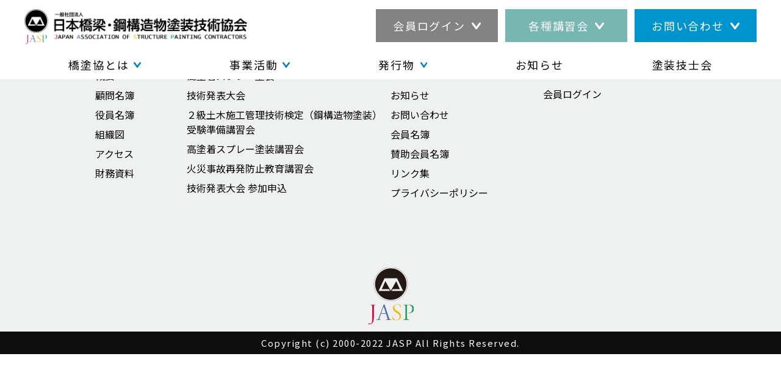

--- FILE ---
content_type: text/html; charset=UTF-8
request_url: https://www.jasp.or.jp/works/doboku/text_form_2023/
body_size: 10473
content:
<!doctype html>
<html lang="ja">

<head>
    <meta charset="utf-8">
    <meta name="viewport" content="width=device-width,initial-scale=1">
    <meta name="msvalidate.01" content="C00620A97D46CEC953A862AA14F1815A" />
        <title>JASP</title>
    <!--TOP-->
    <link href="https://www.jasp.or.jp/wp-content/themes/JASP/css/slick.css" rel="stylesheet" type="text/css">
    <!--COMMON-->
    <script src="https://cdn.jsdelivr.net/npm/fetch-jsonp@1.1.3/build/fetch-jsonp.min.js"></script>
    <script src="https://ajaxzip3.github.io/ajaxzip3.js" charset="UTF-8"></script>
    <link rel="preconnect" href="https://fonts.googleapis.com">
    <link rel="preconnect" href="https://fonts.gstatic.com" crossorigin>
    <link href="https://fonts.googleapis.com/css2?family=Noto+Sans+JP:wght@300;400;500&display=swap" rel="stylesheet">
    <link href="https://www.jasp.or.jp/wp-content/themes/JASP/css/slicknav.css" rel="stylesheet" type="text/css">
    <link href="https://www.jasp.or.jp/wp-content/themes/JASP/style.css?202512250941" rel="stylesheet" type="text/css">
    
		<!-- All in One SEO 4.9.2 - aioseo.com -->
	<meta name="robots" content="max-snippet:-1, max-image-preview:large, max-video-preview:-1" />
	<meta name="msvalidate.01" content="C00620A97D46CEC953A862AA14F1815A" />
	<link rel="canonical" href="https://www.jasp.or.jp/works/doboku/text_form_2023/" />
	<meta name="generator" content="All in One SEO (AIOSEO) 4.9.2" />
		<meta property="og:locale" content="ja_JP" />
		<meta property="og:site_name" content="JASP - 一般社団法人日本橋梁鋼構造物塗装技術協会JASP" />
		<meta property="og:type" content="article" />
		<meta property="og:title" content="text_form_2023 - JASP" />
		<meta property="og:url" content="https://www.jasp.or.jp/works/doboku/text_form_2023/" />
		<meta property="article:published_time" content="2023-02-28T10:03:26+00:00" />
		<meta property="article:modified_time" content="2023-02-28T10:03:26+00:00" />
		<meta name="twitter:card" content="summary" />
		<meta name="twitter:title" content="text_form_2023 - JASP" />
		<script type="application/ld+json" class="aioseo-schema">
			{"@context":"https:\/\/schema.org","@graph":[{"@type":"BreadcrumbList","@id":"https:\/\/www.jasp.or.jp\/works\/doboku\/text_form_2023\/#breadcrumblist","itemListElement":[{"@type":"ListItem","@id":"https:\/\/www.jasp.or.jp#listItem","position":1,"name":"Home","item":"https:\/\/www.jasp.or.jp","nextItem":{"@type":"ListItem","@id":"https:\/\/www.jasp.or.jp\/works\/doboku\/text_form_2023\/#listItem","name":"text_form_2023"}},{"@type":"ListItem","@id":"https:\/\/www.jasp.or.jp\/works\/doboku\/text_form_2023\/#listItem","position":2,"name":"text_form_2023","previousItem":{"@type":"ListItem","@id":"https:\/\/www.jasp.or.jp#listItem","name":"Home"}}]},{"@type":"ItemPage","@id":"https:\/\/www.jasp.or.jp\/works\/doboku\/text_form_2023\/#itempage","url":"https:\/\/www.jasp.or.jp\/works\/doboku\/text_form_2023\/","name":"text_form_2023 - JASP","inLanguage":"ja","isPartOf":{"@id":"https:\/\/www.jasp.or.jp\/#website"},"breadcrumb":{"@id":"https:\/\/www.jasp.or.jp\/works\/doboku\/text_form_2023\/#breadcrumblist"},"author":{"@id":"https:\/\/www.jasp.or.jp\/author\/rscsoft-admin\/#author"},"creator":{"@id":"https:\/\/www.jasp.or.jp\/author\/rscsoft-admin\/#author"},"datePublished":"2023-02-28T19:03:26+09:00","dateModified":"2023-02-28T19:03:26+09:00"},{"@type":"Organization","@id":"https:\/\/www.jasp.or.jp\/#organization","name":"JASP","description":"\u5168\u56fd\u304b\u3089\u6280\u8853\u529b\u3068\u7d4c\u55b6\u529b\u3067\u9078\u3070\u308c\u305f\u92fc\u6a4b\u5857\u88c5\u306e\u30c8\u30c3\u30d7\u96c6\u56e3\u3067\u3059\u3002\u4f1a\u54e1\u4f1a\u793e\u306f\u5143\u8acb\u3067\u304d\u308b\u4f53\u5236\u3068\u92fc\u6a4b\u5857\u88c5\u306e\u54c1\u8cea\u3092\u78ba\u4fdd\u3059\u308b\u305f\u3081\u306e\u7ba1\u7406\u80fd\u529b\u3092\u6301\u3063\u3066\u3044\u307e\u3059\u3002","url":"https:\/\/www.jasp.or.jp\/","telephone":"+81362311910","logo":{"@type":"ImageObject","url":"https:\/\/www.jasp.or.jp\/wp-content\/uploads\/2022\/09\/img_logo_01.png","@id":"https:\/\/www.jasp.or.jp\/works\/doboku\/text_form_2023\/#organizationLogo","width":752,"height":119},"image":{"@id":"https:\/\/www.jasp.or.jp\/works\/doboku\/text_form_2023\/#organizationLogo"}},{"@type":"Person","@id":"https:\/\/www.jasp.or.jp\/author\/rscsoft-admin\/#author","url":"https:\/\/www.jasp.or.jp\/author\/rscsoft-admin\/","name":"rscsoft-admin"},{"@type":"WebSite","@id":"https:\/\/www.jasp.or.jp\/#website","url":"https:\/\/www.jasp.or.jp\/","name":"JASP - \u4e00\u822c\u793e\u56e3\u6cd5\u4eba\u65e5\u672c\u6a4b\u6881\u92fc\u69cb\u9020\u7269\u5857\u88c5\u6280\u8853\u5354\u4f1a","alternateName":"\u6a4b\u5857\u5354","description":"\u4e00\u822c\u793e\u56e3\u6cd5\u4eba\u65e5\u672c\u6a4b\u6881\u92fc\u69cb\u9020\u7269\u5857\u88c5\u6280\u8853\u5354\u4f1aJASP","inLanguage":"ja","publisher":{"@id":"https:\/\/www.jasp.or.jp\/#organization"}}]}
		</script>
		<!-- All in One SEO -->

<link rel="alternate" title="oEmbed (JSON)" type="application/json+oembed" href="https://www.jasp.or.jp/wp-json/oembed/1.0/embed?url=https%3A%2F%2Fwww.jasp.or.jp%2Fworks%2Fdoboku%2Ftext_form_2023%2F" />
<link rel="alternate" title="oEmbed (XML)" type="text/xml+oembed" href="https://www.jasp.or.jp/wp-json/oembed/1.0/embed?url=https%3A%2F%2Fwww.jasp.or.jp%2Fworks%2Fdoboku%2Ftext_form_2023%2F&#038;format=xml" />
		<!-- This site uses the Google Analytics by MonsterInsights plugin v9.11.0 - Using Analytics tracking - https://www.monsterinsights.com/ -->
							<script src="//www.googletagmanager.com/gtag/js?id=G-T8T7GK5QL3"  data-cfasync="false" data-wpfc-render="false" type="text/javascript" async></script>
			<script data-cfasync="false" data-wpfc-render="false" type="text/javascript">
				var mi_version = '9.11.0';
				var mi_track_user = true;
				var mi_no_track_reason = '';
								var MonsterInsightsDefaultLocations = {"page_location":"https:\/\/www.jasp.or.jp\/works\/doboku\/text_form_2023\/"};
								if ( typeof MonsterInsightsPrivacyGuardFilter === 'function' ) {
					var MonsterInsightsLocations = (typeof MonsterInsightsExcludeQuery === 'object') ? MonsterInsightsPrivacyGuardFilter( MonsterInsightsExcludeQuery ) : MonsterInsightsPrivacyGuardFilter( MonsterInsightsDefaultLocations );
				} else {
					var MonsterInsightsLocations = (typeof MonsterInsightsExcludeQuery === 'object') ? MonsterInsightsExcludeQuery : MonsterInsightsDefaultLocations;
				}

								var disableStrs = [
										'ga-disable-G-T8T7GK5QL3',
									];

				/* Function to detect opted out users */
				function __gtagTrackerIsOptedOut() {
					for (var index = 0; index < disableStrs.length; index++) {
						if (document.cookie.indexOf(disableStrs[index] + '=true') > -1) {
							return true;
						}
					}

					return false;
				}

				/* Disable tracking if the opt-out cookie exists. */
				if (__gtagTrackerIsOptedOut()) {
					for (var index = 0; index < disableStrs.length; index++) {
						window[disableStrs[index]] = true;
					}
				}

				/* Opt-out function */
				function __gtagTrackerOptout() {
					for (var index = 0; index < disableStrs.length; index++) {
						document.cookie = disableStrs[index] + '=true; expires=Thu, 31 Dec 2099 23:59:59 UTC; path=/';
						window[disableStrs[index]] = true;
					}
				}

				if ('undefined' === typeof gaOptout) {
					function gaOptout() {
						__gtagTrackerOptout();
					}
				}
								window.dataLayer = window.dataLayer || [];

				window.MonsterInsightsDualTracker = {
					helpers: {},
					trackers: {},
				};
				if (mi_track_user) {
					function __gtagDataLayer() {
						dataLayer.push(arguments);
					}

					function __gtagTracker(type, name, parameters) {
						if (!parameters) {
							parameters = {};
						}

						if (parameters.send_to) {
							__gtagDataLayer.apply(null, arguments);
							return;
						}

						if (type === 'event') {
														parameters.send_to = monsterinsights_frontend.v4_id;
							var hookName = name;
							if (typeof parameters['event_category'] !== 'undefined') {
								hookName = parameters['event_category'] + ':' + name;
							}

							if (typeof MonsterInsightsDualTracker.trackers[hookName] !== 'undefined') {
								MonsterInsightsDualTracker.trackers[hookName](parameters);
							} else {
								__gtagDataLayer('event', name, parameters);
							}
							
						} else {
							__gtagDataLayer.apply(null, arguments);
						}
					}

					__gtagTracker('js', new Date());
					__gtagTracker('set', {
						'developer_id.dZGIzZG': true,
											});
					if ( MonsterInsightsLocations.page_location ) {
						__gtagTracker('set', MonsterInsightsLocations);
					}
										__gtagTracker('config', 'G-T8T7GK5QL3', {"forceSSL":"true","link_attribution":"true"} );
										window.gtag = __gtagTracker;										(function () {
						/* https://developers.google.com/analytics/devguides/collection/analyticsjs/ */
						/* ga and __gaTracker compatibility shim. */
						var noopfn = function () {
							return null;
						};
						var newtracker = function () {
							return new Tracker();
						};
						var Tracker = function () {
							return null;
						};
						var p = Tracker.prototype;
						p.get = noopfn;
						p.set = noopfn;
						p.send = function () {
							var args = Array.prototype.slice.call(arguments);
							args.unshift('send');
							__gaTracker.apply(null, args);
						};
						var __gaTracker = function () {
							var len = arguments.length;
							if (len === 0) {
								return;
							}
							var f = arguments[len - 1];
							if (typeof f !== 'object' || f === null || typeof f.hitCallback !== 'function') {
								if ('send' === arguments[0]) {
									var hitConverted, hitObject = false, action;
									if ('event' === arguments[1]) {
										if ('undefined' !== typeof arguments[3]) {
											hitObject = {
												'eventAction': arguments[3],
												'eventCategory': arguments[2],
												'eventLabel': arguments[4],
												'value': arguments[5] ? arguments[5] : 1,
											}
										}
									}
									if ('pageview' === arguments[1]) {
										if ('undefined' !== typeof arguments[2]) {
											hitObject = {
												'eventAction': 'page_view',
												'page_path': arguments[2],
											}
										}
									}
									if (typeof arguments[2] === 'object') {
										hitObject = arguments[2];
									}
									if (typeof arguments[5] === 'object') {
										Object.assign(hitObject, arguments[5]);
									}
									if ('undefined' !== typeof arguments[1].hitType) {
										hitObject = arguments[1];
										if ('pageview' === hitObject.hitType) {
											hitObject.eventAction = 'page_view';
										}
									}
									if (hitObject) {
										action = 'timing' === arguments[1].hitType ? 'timing_complete' : hitObject.eventAction;
										hitConverted = mapArgs(hitObject);
										__gtagTracker('event', action, hitConverted);
									}
								}
								return;
							}

							function mapArgs(args) {
								var arg, hit = {};
								var gaMap = {
									'eventCategory': 'event_category',
									'eventAction': 'event_action',
									'eventLabel': 'event_label',
									'eventValue': 'event_value',
									'nonInteraction': 'non_interaction',
									'timingCategory': 'event_category',
									'timingVar': 'name',
									'timingValue': 'value',
									'timingLabel': 'event_label',
									'page': 'page_path',
									'location': 'page_location',
									'title': 'page_title',
									'referrer' : 'page_referrer',
								};
								for (arg in args) {
																		if (!(!args.hasOwnProperty(arg) || !gaMap.hasOwnProperty(arg))) {
										hit[gaMap[arg]] = args[arg];
									} else {
										hit[arg] = args[arg];
									}
								}
								return hit;
							}

							try {
								f.hitCallback();
							} catch (ex) {
							}
						};
						__gaTracker.create = newtracker;
						__gaTracker.getByName = newtracker;
						__gaTracker.getAll = function () {
							return [];
						};
						__gaTracker.remove = noopfn;
						__gaTracker.loaded = true;
						window['__gaTracker'] = __gaTracker;
					})();
									} else {
										console.log("");
					(function () {
						function __gtagTracker() {
							return null;
						}

						window['__gtagTracker'] = __gtagTracker;
						window['gtag'] = __gtagTracker;
					})();
									}
			</script>
							<!-- / Google Analytics by MonsterInsights -->
		<style id='wp-img-auto-sizes-contain-inline-css' type='text/css'>
img:is([sizes=auto i],[sizes^="auto," i]){contain-intrinsic-size:3000px 1500px}
/*# sourceURL=wp-img-auto-sizes-contain-inline-css */
</style>
<link rel='stylesheet' id='eo-leaflet.js-css' href='https://www.jasp.or.jp/wp-content/plugins/event-organiser/lib/leaflet/leaflet.min.css?ver=1.4.0' type='text/css' media='all' />
<style id='eo-leaflet.js-inline-css' type='text/css'>
.leaflet-popup-close-button{box-shadow:none!important;}
/*# sourceURL=eo-leaflet.js-inline-css */
</style>
<style id='wp-emoji-styles-inline-css' type='text/css'>

	img.wp-smiley, img.emoji {
		display: inline !important;
		border: none !important;
		box-shadow: none !important;
		height: 1em !important;
		width: 1em !important;
		margin: 0 0.07em !important;
		vertical-align: -0.1em !important;
		background: none !important;
		padding: 0 !important;
	}
/*# sourceURL=wp-emoji-styles-inline-css */
</style>
<style id='wp-block-library-inline-css' type='text/css'>
:root{--wp-block-synced-color:#7a00df;--wp-block-synced-color--rgb:122,0,223;--wp-bound-block-color:var(--wp-block-synced-color);--wp-editor-canvas-background:#ddd;--wp-admin-theme-color:#007cba;--wp-admin-theme-color--rgb:0,124,186;--wp-admin-theme-color-darker-10:#006ba1;--wp-admin-theme-color-darker-10--rgb:0,107,160.5;--wp-admin-theme-color-darker-20:#005a87;--wp-admin-theme-color-darker-20--rgb:0,90,135;--wp-admin-border-width-focus:2px}@media (min-resolution:192dpi){:root{--wp-admin-border-width-focus:1.5px}}.wp-element-button{cursor:pointer}:root .has-very-light-gray-background-color{background-color:#eee}:root .has-very-dark-gray-background-color{background-color:#313131}:root .has-very-light-gray-color{color:#eee}:root .has-very-dark-gray-color{color:#313131}:root .has-vivid-green-cyan-to-vivid-cyan-blue-gradient-background{background:linear-gradient(135deg,#00d084,#0693e3)}:root .has-purple-crush-gradient-background{background:linear-gradient(135deg,#34e2e4,#4721fb 50%,#ab1dfe)}:root .has-hazy-dawn-gradient-background{background:linear-gradient(135deg,#faaca8,#dad0ec)}:root .has-subdued-olive-gradient-background{background:linear-gradient(135deg,#fafae1,#67a671)}:root .has-atomic-cream-gradient-background{background:linear-gradient(135deg,#fdd79a,#004a59)}:root .has-nightshade-gradient-background{background:linear-gradient(135deg,#330968,#31cdcf)}:root .has-midnight-gradient-background{background:linear-gradient(135deg,#020381,#2874fc)}:root{--wp--preset--font-size--normal:16px;--wp--preset--font-size--huge:42px}.has-regular-font-size{font-size:1em}.has-larger-font-size{font-size:2.625em}.has-normal-font-size{font-size:var(--wp--preset--font-size--normal)}.has-huge-font-size{font-size:var(--wp--preset--font-size--huge)}.has-text-align-center{text-align:center}.has-text-align-left{text-align:left}.has-text-align-right{text-align:right}.has-fit-text{white-space:nowrap!important}#end-resizable-editor-section{display:none}.aligncenter{clear:both}.items-justified-left{justify-content:flex-start}.items-justified-center{justify-content:center}.items-justified-right{justify-content:flex-end}.items-justified-space-between{justify-content:space-between}.screen-reader-text{border:0;clip-path:inset(50%);height:1px;margin:-1px;overflow:hidden;padding:0;position:absolute;width:1px;word-wrap:normal!important}.screen-reader-text:focus{background-color:#ddd;clip-path:none;color:#444;display:block;font-size:1em;height:auto;left:5px;line-height:normal;padding:15px 23px 14px;text-decoration:none;top:5px;width:auto;z-index:100000}html :where(.has-border-color){border-style:solid}html :where([style*=border-top-color]){border-top-style:solid}html :where([style*=border-right-color]){border-right-style:solid}html :where([style*=border-bottom-color]){border-bottom-style:solid}html :where([style*=border-left-color]){border-left-style:solid}html :where([style*=border-width]){border-style:solid}html :where([style*=border-top-width]){border-top-style:solid}html :where([style*=border-right-width]){border-right-style:solid}html :where([style*=border-bottom-width]){border-bottom-style:solid}html :where([style*=border-left-width]){border-left-style:solid}html :where(img[class*=wp-image-]){height:auto;max-width:100%}:where(figure){margin:0 0 1em}html :where(.is-position-sticky){--wp-admin--admin-bar--position-offset:var(--wp-admin--admin-bar--height,0px)}@media screen and (max-width:600px){html :where(.is-position-sticky){--wp-admin--admin-bar--position-offset:0px}}

/*# sourceURL=wp-block-library-inline-css */
</style><style id='global-styles-inline-css' type='text/css'>
:root{--wp--preset--aspect-ratio--square: 1;--wp--preset--aspect-ratio--4-3: 4/3;--wp--preset--aspect-ratio--3-4: 3/4;--wp--preset--aspect-ratio--3-2: 3/2;--wp--preset--aspect-ratio--2-3: 2/3;--wp--preset--aspect-ratio--16-9: 16/9;--wp--preset--aspect-ratio--9-16: 9/16;--wp--preset--color--black: #000000;--wp--preset--color--cyan-bluish-gray: #abb8c3;--wp--preset--color--white: #ffffff;--wp--preset--color--pale-pink: #f78da7;--wp--preset--color--vivid-red: #cf2e2e;--wp--preset--color--luminous-vivid-orange: #ff6900;--wp--preset--color--luminous-vivid-amber: #fcb900;--wp--preset--color--light-green-cyan: #7bdcb5;--wp--preset--color--vivid-green-cyan: #00d084;--wp--preset--color--pale-cyan-blue: #8ed1fc;--wp--preset--color--vivid-cyan-blue: #0693e3;--wp--preset--color--vivid-purple: #9b51e0;--wp--preset--gradient--vivid-cyan-blue-to-vivid-purple: linear-gradient(135deg,rgb(6,147,227) 0%,rgb(155,81,224) 100%);--wp--preset--gradient--light-green-cyan-to-vivid-green-cyan: linear-gradient(135deg,rgb(122,220,180) 0%,rgb(0,208,130) 100%);--wp--preset--gradient--luminous-vivid-amber-to-luminous-vivid-orange: linear-gradient(135deg,rgb(252,185,0) 0%,rgb(255,105,0) 100%);--wp--preset--gradient--luminous-vivid-orange-to-vivid-red: linear-gradient(135deg,rgb(255,105,0) 0%,rgb(207,46,46) 100%);--wp--preset--gradient--very-light-gray-to-cyan-bluish-gray: linear-gradient(135deg,rgb(238,238,238) 0%,rgb(169,184,195) 100%);--wp--preset--gradient--cool-to-warm-spectrum: linear-gradient(135deg,rgb(74,234,220) 0%,rgb(151,120,209) 20%,rgb(207,42,186) 40%,rgb(238,44,130) 60%,rgb(251,105,98) 80%,rgb(254,248,76) 100%);--wp--preset--gradient--blush-light-purple: linear-gradient(135deg,rgb(255,206,236) 0%,rgb(152,150,240) 100%);--wp--preset--gradient--blush-bordeaux: linear-gradient(135deg,rgb(254,205,165) 0%,rgb(254,45,45) 50%,rgb(107,0,62) 100%);--wp--preset--gradient--luminous-dusk: linear-gradient(135deg,rgb(255,203,112) 0%,rgb(199,81,192) 50%,rgb(65,88,208) 100%);--wp--preset--gradient--pale-ocean: linear-gradient(135deg,rgb(255,245,203) 0%,rgb(182,227,212) 50%,rgb(51,167,181) 100%);--wp--preset--gradient--electric-grass: linear-gradient(135deg,rgb(202,248,128) 0%,rgb(113,206,126) 100%);--wp--preset--gradient--midnight: linear-gradient(135deg,rgb(2,3,129) 0%,rgb(40,116,252) 100%);--wp--preset--font-size--small: 13px;--wp--preset--font-size--medium: 20px;--wp--preset--font-size--large: 36px;--wp--preset--font-size--x-large: 42px;--wp--preset--spacing--20: 0.44rem;--wp--preset--spacing--30: 0.67rem;--wp--preset--spacing--40: 1rem;--wp--preset--spacing--50: 1.5rem;--wp--preset--spacing--60: 2.25rem;--wp--preset--spacing--70: 3.38rem;--wp--preset--spacing--80: 5.06rem;--wp--preset--shadow--natural: 6px 6px 9px rgba(0, 0, 0, 0.2);--wp--preset--shadow--deep: 12px 12px 50px rgba(0, 0, 0, 0.4);--wp--preset--shadow--sharp: 6px 6px 0px rgba(0, 0, 0, 0.2);--wp--preset--shadow--outlined: 6px 6px 0px -3px rgb(255, 255, 255), 6px 6px rgb(0, 0, 0);--wp--preset--shadow--crisp: 6px 6px 0px rgb(0, 0, 0);}:where(.is-layout-flex){gap: 0.5em;}:where(.is-layout-grid){gap: 0.5em;}body .is-layout-flex{display: flex;}.is-layout-flex{flex-wrap: wrap;align-items: center;}.is-layout-flex > :is(*, div){margin: 0;}body .is-layout-grid{display: grid;}.is-layout-grid > :is(*, div){margin: 0;}:where(.wp-block-columns.is-layout-flex){gap: 2em;}:where(.wp-block-columns.is-layout-grid){gap: 2em;}:where(.wp-block-post-template.is-layout-flex){gap: 1.25em;}:where(.wp-block-post-template.is-layout-grid){gap: 1.25em;}.has-black-color{color: var(--wp--preset--color--black) !important;}.has-cyan-bluish-gray-color{color: var(--wp--preset--color--cyan-bluish-gray) !important;}.has-white-color{color: var(--wp--preset--color--white) !important;}.has-pale-pink-color{color: var(--wp--preset--color--pale-pink) !important;}.has-vivid-red-color{color: var(--wp--preset--color--vivid-red) !important;}.has-luminous-vivid-orange-color{color: var(--wp--preset--color--luminous-vivid-orange) !important;}.has-luminous-vivid-amber-color{color: var(--wp--preset--color--luminous-vivid-amber) !important;}.has-light-green-cyan-color{color: var(--wp--preset--color--light-green-cyan) !important;}.has-vivid-green-cyan-color{color: var(--wp--preset--color--vivid-green-cyan) !important;}.has-pale-cyan-blue-color{color: var(--wp--preset--color--pale-cyan-blue) !important;}.has-vivid-cyan-blue-color{color: var(--wp--preset--color--vivid-cyan-blue) !important;}.has-vivid-purple-color{color: var(--wp--preset--color--vivid-purple) !important;}.has-black-background-color{background-color: var(--wp--preset--color--black) !important;}.has-cyan-bluish-gray-background-color{background-color: var(--wp--preset--color--cyan-bluish-gray) !important;}.has-white-background-color{background-color: var(--wp--preset--color--white) !important;}.has-pale-pink-background-color{background-color: var(--wp--preset--color--pale-pink) !important;}.has-vivid-red-background-color{background-color: var(--wp--preset--color--vivid-red) !important;}.has-luminous-vivid-orange-background-color{background-color: var(--wp--preset--color--luminous-vivid-orange) !important;}.has-luminous-vivid-amber-background-color{background-color: var(--wp--preset--color--luminous-vivid-amber) !important;}.has-light-green-cyan-background-color{background-color: var(--wp--preset--color--light-green-cyan) !important;}.has-vivid-green-cyan-background-color{background-color: var(--wp--preset--color--vivid-green-cyan) !important;}.has-pale-cyan-blue-background-color{background-color: var(--wp--preset--color--pale-cyan-blue) !important;}.has-vivid-cyan-blue-background-color{background-color: var(--wp--preset--color--vivid-cyan-blue) !important;}.has-vivid-purple-background-color{background-color: var(--wp--preset--color--vivid-purple) !important;}.has-black-border-color{border-color: var(--wp--preset--color--black) !important;}.has-cyan-bluish-gray-border-color{border-color: var(--wp--preset--color--cyan-bluish-gray) !important;}.has-white-border-color{border-color: var(--wp--preset--color--white) !important;}.has-pale-pink-border-color{border-color: var(--wp--preset--color--pale-pink) !important;}.has-vivid-red-border-color{border-color: var(--wp--preset--color--vivid-red) !important;}.has-luminous-vivid-orange-border-color{border-color: var(--wp--preset--color--luminous-vivid-orange) !important;}.has-luminous-vivid-amber-border-color{border-color: var(--wp--preset--color--luminous-vivid-amber) !important;}.has-light-green-cyan-border-color{border-color: var(--wp--preset--color--light-green-cyan) !important;}.has-vivid-green-cyan-border-color{border-color: var(--wp--preset--color--vivid-green-cyan) !important;}.has-pale-cyan-blue-border-color{border-color: var(--wp--preset--color--pale-cyan-blue) !important;}.has-vivid-cyan-blue-border-color{border-color: var(--wp--preset--color--vivid-cyan-blue) !important;}.has-vivid-purple-border-color{border-color: var(--wp--preset--color--vivid-purple) !important;}.has-vivid-cyan-blue-to-vivid-purple-gradient-background{background: var(--wp--preset--gradient--vivid-cyan-blue-to-vivid-purple) !important;}.has-light-green-cyan-to-vivid-green-cyan-gradient-background{background: var(--wp--preset--gradient--light-green-cyan-to-vivid-green-cyan) !important;}.has-luminous-vivid-amber-to-luminous-vivid-orange-gradient-background{background: var(--wp--preset--gradient--luminous-vivid-amber-to-luminous-vivid-orange) !important;}.has-luminous-vivid-orange-to-vivid-red-gradient-background{background: var(--wp--preset--gradient--luminous-vivid-orange-to-vivid-red) !important;}.has-very-light-gray-to-cyan-bluish-gray-gradient-background{background: var(--wp--preset--gradient--very-light-gray-to-cyan-bluish-gray) !important;}.has-cool-to-warm-spectrum-gradient-background{background: var(--wp--preset--gradient--cool-to-warm-spectrum) !important;}.has-blush-light-purple-gradient-background{background: var(--wp--preset--gradient--blush-light-purple) !important;}.has-blush-bordeaux-gradient-background{background: var(--wp--preset--gradient--blush-bordeaux) !important;}.has-luminous-dusk-gradient-background{background: var(--wp--preset--gradient--luminous-dusk) !important;}.has-pale-ocean-gradient-background{background: var(--wp--preset--gradient--pale-ocean) !important;}.has-electric-grass-gradient-background{background: var(--wp--preset--gradient--electric-grass) !important;}.has-midnight-gradient-background{background: var(--wp--preset--gradient--midnight) !important;}.has-small-font-size{font-size: var(--wp--preset--font-size--small) !important;}.has-medium-font-size{font-size: var(--wp--preset--font-size--medium) !important;}.has-large-font-size{font-size: var(--wp--preset--font-size--large) !important;}.has-x-large-font-size{font-size: var(--wp--preset--font-size--x-large) !important;}
/*# sourceURL=global-styles-inline-css */
</style>

<style id='classic-theme-styles-inline-css' type='text/css'>
/*! This file is auto-generated */
.wp-block-button__link{color:#fff;background-color:#32373c;border-radius:9999px;box-shadow:none;text-decoration:none;padding:calc(.667em + 2px) calc(1.333em + 2px);font-size:1.125em}.wp-block-file__button{background:#32373c;color:#fff;text-decoration:none}
/*# sourceURL=/wp-includes/css/classic-themes.min.css */
</style>
<script type="text/javascript" src="https://www.jasp.or.jp/wp-content/plugins/google-analytics-for-wordpress/assets/js/frontend-gtag.min.js?ver=9.11.0" id="monsterinsights-frontend-script-js" async="async" data-wp-strategy="async"></script>
<script data-cfasync="false" data-wpfc-render="false" type="text/javascript" id='monsterinsights-frontend-script-js-extra'>/* <![CDATA[ */
var monsterinsights_frontend = {"js_events_tracking":"true","download_extensions":"doc,pdf,ppt,zip,xls,docx,pptx,xlsx","inbound_paths":"[{\"path\":\"\\\/go\\\/\",\"label\":\"affiliate\"},{\"path\":\"\\\/recommend\\\/\",\"label\":\"affiliate\"}]","home_url":"https:\/\/www.jasp.or.jp","hash_tracking":"false","v4_id":"G-T8T7GK5QL3"};/* ]]> */
</script>
<link rel="https://api.w.org/" href="https://www.jasp.or.jp/wp-json/" /><link rel="alternate" title="JSON" type="application/json" href="https://www.jasp.or.jp/wp-json/wp/v2/media/1846" /><link rel="EditURI" type="application/rsd+xml" title="RSD" href="https://www.jasp.or.jp/xmlrpc.php?rsd" />

<link rel='shortlink' href='https://www.jasp.or.jp/?p=1846' />
<link rel="icon" href="https://www.jasp.or.jp/wp-content/themes/JASP/favicon.png" sizes="32x32" />
<link rel="icon" href="https://www.jasp.or.jp/wp-content/themes/JASP/favicon.png" sizes="192x192" />
<link rel="apple-touch-icon" href="https://www.jasp.or.jp/wp-content/themes/JASP/favicon.png" />
<meta name="msapplication-TileImage" content="https://www.jasp.or.jp/wp-content/themes/JASP/favicon.png" />

<!-- Google tag (gtag.js) -->
<script async src="https://www.googletagmanager.com/gtag/js?id=G-T8T7GK5QL3"></script>
<script>
  window.dataLayer = window.dataLayer || [];
  function gtag(){dataLayer.push(arguments);}
  gtag('js', new Date());

  gtag('config', 'G-T8T7GK5QL3');
</script>

</head>
<body>
<!--container ▼-->
<div id="container">

    <!--header ▼-->
    <header id="header" class="">
        <div class="inner flex between">
            <h1><a href="/"><img src="https://www.jasp.or.jp/wp-content/themes/JASP/images/img_logo_01.png" alt="日本橋梁・鋼構造物塗装技術協会-JASP-" class="logo_img"></a></h1>
            <nav>
                <ul>
                                            <li class="login"><a class="scroll" href="https://www.jasp.or.jp/member-login/"><span>会員ログイン</span></a></li>
                    
                    <li class=" class"><a class="scroll" href="https://www.jasp.or.jp#block-03"><span>各種講習会</span></a></li>
                    <li class="contact"><a href="https://www.jasp.or.jp/contact/"><span>お問い合わせ</span></a></li>
                </ul>
            </nav>
        </div>
        <!-- user-nav ▼-->
                <!-- user-nav ▲-->
        <!--globalNav ▼-->
        <nav id="globalNav">
            <ul class="flex around dropnavi">
                <li class="parent"><span>橋塗協とは</span>
                    <div class="dropnavi_child">
                        <div class="flex">
                            <dl>
                                <dt>橋塗協とは</dt>
                                <dd>当協会のプロフィールです<br>
                                    業務・財務等の資料も<br>
                                    ご覧いただけます</dd>
                            </dl>
                            <nav class="flex">
                                <ul>
                                    <li><a href="https://www.jasp.or.jp/profile-jasp/#block-01">ご挨拶</a></li>
                                    <li><a href="https://www.jasp.or.jp/profile-jasp/#block-02">概要</a></li>
                                    <li><a href="https://www.jasp.or.jp/profile-jasp/#block-03">顧問名簿</a></li>
                                    <li><a href="https://www.jasp.or.jp/profile-jasp/#block-04">役員名簿</a></li>
                                    <li><a href="https://www.jasp.or.jp/profile-jasp/#block-05">組織図</a></li>
                                </ul>
                                <ul>
                                    <li><a href="https://www.jasp.or.jp/profile-jasp/#block-06">アクセス</a></li>
                                    <li><a href="https://www.jasp.or.jp/profile-jasp/#block-07">財務資料</a></li>
                                </ul>
                            </nav>
                        </div>
                    </div>
                </li>
                <li class="parent"><span>事業活動</span>
                    <div class="dropnavi_child">
                        <div class="flex">
                            <dl>
                                <dt>事業活動</dt>
                                <dd>当協会の事業活動について<br>
                                    ご覧いただけます</dd>
                            </dl>
                            <nav class="flex">
                                <ul>
                                    <li><a href="https://www.jasp.or.jp/cyosa/">調査・研究</a></li>
                                    <li><a href="https://www.jasp.or.jp/koutocyaku/">高塗着スプレー塗装</a></li>
                                    <li><a href="https://www.jasp.or.jp/tech/">技術発表大会</a></li>
                                </ul>
                                <ul>
                                    <li><a href="https://www.jasp.or.jp/doboku/">２級土木施工管理技術検定（鋼構造物塗装）受験準備講習会</a></li>
                                    <li><a href="https://www.jasp.or.jp/koutocyaku_training/">高塗着スプレー塗装講習会</a></li>
                                    <li><a href="https://www.jasp.or.jp/kasai_training/">火災事故再発防止教育講習会</a></li>
                                    <li><a href="https://www.jasp.or.jp/tech-entry/">技術発表大会 参加申込</a></li>
                                </ul>
                            </nav>
                        </div>
                    </div>
                </li>
                <li class="parent"><span>発行物</span>
                    <div class="dropnavi_child">
                        <div class="flex">
                            <dl>
                                <dt>発行物</dt>
                                <dd>当協会からの発行物を<br>
                                    ご覧いただけます</dd>
                            </dl>
                            <nav class="flex">
                                <ul>
                                    <li><a href="https://www.jasp.or.jp/structure-painting/">Structure Painting</a></li>
                                </ul>
                            </nav>
                        </div>
                    </div>
                </li>
                <li><a href="https://www.jasp.or.jp/news/">お知らせ</a></li>
                <li><a href="https://www.jasp.or.jp/gishikai/">塗装技士会</a></li>
            </ul>
        </nav>
        <!--globalNav ▲-->
        <!--spNav ▼-->
        <nav id="spNav">
            <ul>
                <li class="parent"><span>橋塗協とは</span>
                    <ul>
                        <li><a href="https://www.jasp.or.jp/profile-jasp/#block-01">ご挨拶</a></li>
                        <li><a href="https://www.jasp.or.jp/profile-jasp/#block-02">概要</a></li>
                        <li><a href="https://www.jasp.or.jp/profile-jasp/#block-03">顧問名簿</a></li>
                        <li><a href="https://www.jasp.or.jp/profile-jasp/#block-04">役員名簿</a></li>
                        <li><a href="https://www.jasp.or.jp/profile-jasp/#block-05">組織図</a></li>
                        <li><a href="https://www.jasp.or.jp/profile-jasp/#block-06">アクセス</a></li>
                        <li><a href="https://www.jasp.or.jp/profile-jasp/#block-07">財務資料</a></li>
                    </ul>
                </li>
                <li class="parent"><span>事業活動</span>
                    <ul>
                        <li><a href="https://www.jasp.or.jp/cyosa/">調査・研究</a></li>
                        <li><a href="https://www.jasp.or.jp/koutocyaku/">高塗着スプレー塗装</a></li>
                        <li><a href="https://www.jasp.or.jp/tech/">技術発表大会</a></li>
                        <li><a href="https://www.jasp.or.jp/doboku/">２級土木施工管理技士</a></li>
                        <li><a href="https://www.jasp.or.jp/koutocyaku_training/">高塗着スプレー塗装講習会</a></li>
                        <li><a href="https://www.jasp.or.jp/kasai_training/">火災事故再発防止教育講習会</a></li>
                        <li><a href="https://www.jasp.or.jp/tech-entry/">技術発表大会 参加申込</a></li>
                    </ul>
                </li>
                <li class="parent"><span>発行物</span>
                    <ul>
                        <li><a href="https://www.jasp.or.jp/structure-painting/">Structure Painting</a></li>
                    </ul>
                </li>
                <li><a href="https://www.jasp.or.jp/gishikai/"><span>塗装技士会</span></a></li>
                <li><a href="https://www.jasp.or.jp/news/"><span>お知らせ</span></a></li>
                <li><a href="https://www.jasp.or.jp/user-list/"><span>会員名簿</span></a></li>
                <li><a href="https://www.jasp.or.jp/link/"><span>リンク集</span></a></li>
                <li><a href="https://www.jasp.or.jp/privacy-policy/"><span>プライバシーポリシー</span></a></li>
            </ul>
            <!-- spメニュー ログイン/ログアウトボタン ▼-->
                            <p class="tel"><a href="https://www.jasp.or.jp/member-login/">会員ログイン</a></p>
                        <!-- spメニュー ログイン/ログアウトボタン ▲-->
            <!-- ログイン時spメニュー  ▼-->
                        <!-- ログイン時spメニュー  ▲-->
            <p class="tel"><a href="tel:0362311910">tel : 03-6231-1910（代）</a></p>
            <p class="tel"><a href="https://www.jasp.or.jp/contact/">お問い合わせ</a></p>
            <p class="logo"><img src="https://www.jasp.or.jp/wp-content/themes/JASP/images/img_logo_02.png" alt="日本橋梁・鋼構造物塗装技術協会-JASP-"></p>
        </nav>
        <!--spNav ▲-->
    </header>
    <!--header ▲-->

<!--main ▼-->
<!--main ▲-->


<!--footer ▼-->
<footer id="footer">
    <div class="inner flex between">
        <h1 class="sp">一般社団法人<br>
            日本橋梁・鋼構造物塗装技術協会</h1>
        <address class="sp">
            〒103-0025<br>
            東京都中央区日本橋茅場町２丁目４番５号<br>
            茅場町２丁目ビル３階<br>
            TEL 03-6231-1910（代）/ FAX 03-3662-3317
        </address>
        <nav class="nav_01">
            <ul class="flex between">
                <li><span><a href="https://www.jasp.or.jp/profile-jasp/">橋塗協とは</a></span>
                    <ul>
                        <li><a href="https://www.jasp.or.jp/profile-jasp/#block-01">ご挨拶</a></li>
                        <li><a href="https://www.jasp.or.jp/profile-jasp/#block-02">概要</a></li>
                        <li><a href="https://www.jasp.or.jp/profile-jasp/#block-03">顧問名簿</a></li>
                        <li><a href="https://www.jasp.or.jp/profile-jasp/#block-04">役員名簿</a></li>
                        <li><a href="https://www.jasp.or.jp/profile-jasp/#block-05">組織図</a></li>
                        <li><a href="https://www.jasp.or.jp/profile-jasp/#block-06">アクセス</a></li>
                        <li><a href="https://www.jasp.or.jp/profile-jasp/#block-07">財務資料</a></li>
                    </ul>
                </li>
                <li><span>事業活動</span>
                    <ul>
                        <li><a href="https://www.jasp.or.jp/cyosa/">調査・研究</a></li>
                        <li><a href="https://www.jasp.or.jp/koutocyaku/">高塗着スプレー塗装</a></li>
                        <li><a href="https://www.jasp.or.jp/tech/">技術発表大会</a></li>
                        <li><a href="https://www.jasp.or.jp/doboku/">２級土木施工管理技術検定（鋼構造物塗装）受験準備講習会</a></li>
                        <li><a href="https://www.jasp.or.jp/koutocyaku_training/">高塗着スプレー塗装講習会</a></li>
                        <li><a href="https://www.jasp.or.jp/kasai_training/">火災事故再発防止教育講習会</a></li>
                        <li><a href="https://www.jasp.or.jp/tech-entry/">技術発表大会 参加申込</a></li>
                    </ul>
                </li>

            </ul>
        </nav>
        <nav class="nav_02">
            <ul>
                <li><span>発行物</span>
                    <ul>
                        <li><a href="https://www.jasp.or.jp/structure-painting/">Structure Painting</a></li>
                    </ul>
                </li>
            </ul>
            <ul>
                <li><a href="https://www.jasp.or.jp/news/">お知らせ</a></li>
                <li><a href="https://www.jasp.or.jp/contact/">お問い合わせ</a></li>
                <li><a href="https://www.jasp.or.jp/user-list/">会員名簿</a></li>
                <li><a href="https://www.jasp.or.jp/user-list/?area=10#result">賛助会員名簿</a></li>
                <li><a href="https://www.jasp.or.jp/link/">リンク集</a></li>
                <li><a href="https://www.jasp.or.jp/privacy-policy/">プライバシーポリシー</a></li>
            </ul>
        </nav>
        <nav class="nav_03">
            <ul>
                <li><a href="https://www.jasp.or.jp/gishikai/">塗装技士会</a></li>
            </ul>
            <ul>
                                    <li><a href="https://www.jasp.or.jp/member-login/">会員ログイン</a></li>
                            </ul>
        </nav>
    </div>
    <p class="logo"><img src="https://www.jasp.or.jp/wp-content/themes/JASP/images/img_logo_02.png" alt="日本橋梁・鋼構造物塗装技術協会-JASP-"></p>
    <p class="copyright">Copyright (c) 2000-2022 JASP All Rights Reserved.</p>
</footer>
<!--footer ▲-->
<!-- topへ戻る ▼-->
<div id="page_top"><a href="#"><img src="https://www.jasp.or.jp/wp-content/themes/JASP/images/page_top.png" alt=""></a></div>
<!-- topへ戻る ▲-->

</div>
<!--container ▲-->
<script type="speculationrules">
{"prefetch":[{"source":"document","where":{"and":[{"href_matches":"/*"},{"not":{"href_matches":["/wp-*.php","/wp-admin/*","/wp-content/uploads/*","/wp-content/*","/wp-content/plugins/*","/wp-content/themes/JASP/*","/*\\?(.+)"]}},{"not":{"selector_matches":"a[rel~=\"nofollow\"]"}},{"not":{"selector_matches":".no-prefetch, .no-prefetch a"}}]},"eagerness":"conservative"}]}
</script>
<script type="module"  src="https://www.jasp.or.jp/wp-content/plugins/all-in-one-seo-pack/dist/Lite/assets/table-of-contents.95d0dfce.js?ver=4.9.2" id="aioseo/js/src/vue/standalone/blocks/table-of-contents/frontend.js-js"></script>
<script id="wp-emoji-settings" type="application/json">
{"baseUrl":"https://s.w.org/images/core/emoji/17.0.2/72x72/","ext":".png","svgUrl":"https://s.w.org/images/core/emoji/17.0.2/svg/","svgExt":".svg","source":{"concatemoji":"https://www.jasp.or.jp/wp-includes/js/wp-emoji-release.min.js?ver=6.9"}}
</script>
<script type="module">
/* <![CDATA[ */
/*! This file is auto-generated */
const a=JSON.parse(document.getElementById("wp-emoji-settings").textContent),o=(window._wpemojiSettings=a,"wpEmojiSettingsSupports"),s=["flag","emoji"];function i(e){try{var t={supportTests:e,timestamp:(new Date).valueOf()};sessionStorage.setItem(o,JSON.stringify(t))}catch(e){}}function c(e,t,n){e.clearRect(0,0,e.canvas.width,e.canvas.height),e.fillText(t,0,0);t=new Uint32Array(e.getImageData(0,0,e.canvas.width,e.canvas.height).data);e.clearRect(0,0,e.canvas.width,e.canvas.height),e.fillText(n,0,0);const a=new Uint32Array(e.getImageData(0,0,e.canvas.width,e.canvas.height).data);return t.every((e,t)=>e===a[t])}function p(e,t){e.clearRect(0,0,e.canvas.width,e.canvas.height),e.fillText(t,0,0);var n=e.getImageData(16,16,1,1);for(let e=0;e<n.data.length;e++)if(0!==n.data[e])return!1;return!0}function u(e,t,n,a){switch(t){case"flag":return n(e,"\ud83c\udff3\ufe0f\u200d\u26a7\ufe0f","\ud83c\udff3\ufe0f\u200b\u26a7\ufe0f")?!1:!n(e,"\ud83c\udde8\ud83c\uddf6","\ud83c\udde8\u200b\ud83c\uddf6")&&!n(e,"\ud83c\udff4\udb40\udc67\udb40\udc62\udb40\udc65\udb40\udc6e\udb40\udc67\udb40\udc7f","\ud83c\udff4\u200b\udb40\udc67\u200b\udb40\udc62\u200b\udb40\udc65\u200b\udb40\udc6e\u200b\udb40\udc67\u200b\udb40\udc7f");case"emoji":return!a(e,"\ud83e\u1fac8")}return!1}function f(e,t,n,a){let r;const o=(r="undefined"!=typeof WorkerGlobalScope&&self instanceof WorkerGlobalScope?new OffscreenCanvas(300,150):document.createElement("canvas")).getContext("2d",{willReadFrequently:!0}),s=(o.textBaseline="top",o.font="600 32px Arial",{});return e.forEach(e=>{s[e]=t(o,e,n,a)}),s}function r(e){var t=document.createElement("script");t.src=e,t.defer=!0,document.head.appendChild(t)}a.supports={everything:!0,everythingExceptFlag:!0},new Promise(t=>{let n=function(){try{var e=JSON.parse(sessionStorage.getItem(o));if("object"==typeof e&&"number"==typeof e.timestamp&&(new Date).valueOf()<e.timestamp+604800&&"object"==typeof e.supportTests)return e.supportTests}catch(e){}return null}();if(!n){if("undefined"!=typeof Worker&&"undefined"!=typeof OffscreenCanvas&&"undefined"!=typeof URL&&URL.createObjectURL&&"undefined"!=typeof Blob)try{var e="postMessage("+f.toString()+"("+[JSON.stringify(s),u.toString(),c.toString(),p.toString()].join(",")+"));",a=new Blob([e],{type:"text/javascript"});const r=new Worker(URL.createObjectURL(a),{name:"wpTestEmojiSupports"});return void(r.onmessage=e=>{i(n=e.data),r.terminate(),t(n)})}catch(e){}i(n=f(s,u,c,p))}t(n)}).then(e=>{for(const n in e)a.supports[n]=e[n],a.supports.everything=a.supports.everything&&a.supports[n],"flag"!==n&&(a.supports.everythingExceptFlag=a.supports.everythingExceptFlag&&a.supports[n]);var t;a.supports.everythingExceptFlag=a.supports.everythingExceptFlag&&!a.supports.flag,a.supports.everything||((t=a.source||{}).concatemoji?r(t.concatemoji):t.wpemoji&&t.twemoji&&(r(t.twemoji),r(t.wpemoji)))});
//# sourceURL=https://www.jasp.or.jp/wp-includes/js/wp-emoji-loader.min.js
/* ]]> */
</script>
<script src="https://ajax.googleapis.com/ajax/libs/jquery/3.6.0/jquery.min.js"></script>
<!--COMMON-->
<script src="https://www.jasp.or.jp/wp-content/themes/JASP/js/jquery.slicknav.js"></script>
<script src="https://www.jasp.or.jp/wp-content/themes/JASP/js/dropnavi.js"></script>
<script src="https://www.jasp.or.jp/wp-content/themes/JASP/js/readmore.js"></script>
<script src="https://www.jasp.or.jp/wp-content/themes/JASP/js/doboku.js?202502270927"></script>
<script src="https://www.jasp.or.jp/wp-content/themes/JASP/js/slick.min.js"></script>
<script src="https://www.jasp.or.jp/wp-content/themes/JASP/js/slick-setting.js"></script>
<script type="text/javascript" src="https://www.jasp.or.jp/wp-content/themes/JASP/js/common.js?202409250125"></script>

<!--TOP-->
<script src="https://www.jasp.or.jp/wp-content/themes/JASP/js/scroll.js"></script>
<!-- 会員名簿 -->
<script type="text/javascript" src="https://www.jasp.or.jp/wp-content/themes/JASP/js/jquery.japan-map.min.js"></script>
<script>
    $(function() {
        // 地区の設定
        var areas = [{
                code: 1,
                name: "北海道地区",
                color: "#6ac07a",
                prefectures: [1]
            },
            {
                code: 2,
                name: "東北地区",
                color: "#9bc06a",
                prefectures: [2, 3, 4, 5, 6, 7]
            },
            {
                code: 3,
                name: "関東地区",
                color: "#c0936a",
                prefectures: [8, 9, 10, 11, 12, 13, 14, 19, 20]
            },
            {
                code: 4,
                name: "北陸地区",
                color: "#c0b76a ",
                prefectures: [15, 16, 17, 18]
            },
            {
                code: 5,
                name: "中部地区",
                color: "#c0766a",
                prefectures: [22, 23, 21, 24]
            },
            {
                code: 6,
                name: "近畿地区",
                color: "#c06aa1",
                prefectures: [25, 26, 27, 28, 29, 30]
            },
            {
                code: 7,
                name: "中国・四国地区",
                color: "#a96ac0",
                prefectures: [31, 32, 33, 34, 35, 36, 37, 38, 39]
            },
            {
                code: 8,
                name: "九州地区",
                color: "#6a70c0",
                prefectures: [40, 41, 42, 43, 44, 45, 46]
            },
            {
                code: 9,
                name: "沖縄地区",
                color: "#6a9dc0",
                prefectures: [47]
            },
        ];

        // 日本地図の設定 PC
        $("#map-container").japanMap({
            width: 800, // 地図サイズ px
            selection: "area", // 地区単位で選択できるようにする
            areas: areas, // 上で設定した地区の設定を利用
            // 県境の線
            borderLineColor: "#f2fcff",
            borderLineWidth: 0.25,
            lineColor: "#a0a0a0",
            lineWidth: 1,
            drawsBoxLine: false, // 外枠線の表示
            movesIslands: true, // 沖縄の表示
            // 文字関係
            fontSize: 12,
            fontColor: "white",
            fontShadowColor: "black",
            onSelect: function(data) {
                var url = "https://www.jasp.or.jp/user-list/";
                location.href = url + "?area=" + [data.code] + "#result";
            }
        });

        // 日本地図の設定 SP
        $("#map-container-sp").japanMap({
            width: 300, // 地図サイズ px
            selection: "area", // 地区単位で選択できるようにする
            areas: areas, // 上で設定した地区の設定を利用
            // 県境の線
            borderLineColor: "#f2fcff",
            borderLineWidth: 0.25,
            lineColor: "#a0a0a0",
            lineWidth: 1,
            drawsBoxLine: false, // 外枠線の表示
            movesIslands: true, // 沖縄の表示
            // 文字関係
            fontSize: 12,
            fontColor: "white",
            fontShadowColor: "black",
            onSelect: function(data) {
                var url = "https://www.jasp.or.jp/user-list/";
                location.href = url + "?area=" + [data.code] + "#result";
            }
        });
    });
</script>
</body>

</html>


--- FILE ---
content_type: text/css
request_url: https://www.jasp.or.jp/wp-content/themes/JASP/style.css?202512250941
body_size: 10281
content:
@charset "utf-8";


/* default
-------------------------------------------------------*/

* {
	margin:0;
	padding:0;
	box-sizing:border-box;
}

html {
	font-size:10px;
}

body {
	color:#030000;
	font-family: 'Noto Sans JP', sans-serif;
	font-weight:400;
	line-height:1.5;
	background:#fff;
}

/* ハンバーガーメニュー展開時にbodyを固定するクラス */
body.fixed {
	width: 100%;
	height: 100%;
	/* position: fixed; */
}

h1, h2, h3, h4, h5, h6 {
	font-size:100%;
	font-weight:normal;
}

img {
	width:auto;
	max-width:100%;
	height:auto;
	max-height:100%;
	border:none;
	vertical-align:top;
}

ul li {
	list-style:none;
	list-style-position:inside;
}

table {
	border-collapse:collapse;
}

th, td {
	font-weight:normal;
	text-align:left;
	vertical-align:top;
}

em,
address {
	font-style:normal;
}

strong {
	font-weight:normal;
}

iframe,
fieldset {
	border:none;
}

a {
	color:#030000;
	text-decoration:none;
	opacity:1;
}

a:hover {
	opacity:0.7;
	transition:opacity 0.3s ease 0s;
}

.flex {
	display:flex;
}

.flex.wrap {
	flex-wrap:wrap;
}

.flex.between {
	justify-content:space-between;
}

.flex.around {
	justify-content:space-around;
}

.flex.center {
	justify-content:center;
}

.flex.right {
	justify-content:flex-end;
}

.flex.middle {
	align-items:center;
}

.flex.bottom {
	align-items:flex-end;
}

.flex.reverse {
	flex-direction:row-reverse;
}

.flex.column {
	flex-flow:column;
}

.flex .shrink {
	flex-shrink:0;
}

.kome {
	text-indent:-1em;
	padding-left:1em;
}

.sp {
	display:none;
}

.pager {
	text-align:center;
	font-size:18px;
	font-weight:bold;
}

.pager span,
.pager a {
	width:2em;
	margin:0 2px;
	padding:0.3em 0;
	border:1px #000 solid;
	display:inline-block;
}

.pager span.current,
.pager a:hover {
	color:#fff;
	background:#000;
}

span.required {
	background-color: #1d78b6;
    color: #fff;
    margin-left: 1rem;
    padding: 2px 1.5rem;
    font-size: 15px;
}

#page_top {
    position: fixed;
    bottom: 30px;
    right: 20px;
	z-index: 101;
}



/* h
-------------------------------------------------------*/

.h_01 span {
	font-size:1.8rem;
	letter-spacing:0.1em;
	padding-bottom:0.3em;
	border-bottom:2px #0094ce solid;
	display:inline-block;
}

.h_02 {
	color:#0094ce;
	font-size:3.2rem;
	letter-spacing:0.1em;
	margin-bottom:15px;
}

.h_03 {
	margin-bottom:20px;
}

.h_03 span {
	font-size:2.4rem;
	border-bottom:2px #0094ce solid;
	display:inline-block;
}

.h_04 {
	color:#0094ce;
	font-size:2.8rem;
	letter-spacing:0.1em;
}



/* btn
-------------------------------------------------------*/

.btn_01 {
	color:#fff;
	font-size:1.8rem;
	text-align:center;
	letter-spacing:0.1em;
	width:330px;
	padding:0 24px;
	background:#0094ce;
	display:inline-block;
}

.btn_01 span {
	padding:0.8em 0;
	background:url(images/icon_arrow_03.png) right center no-repeat;
	display:block;
}

.btn_02 {
	color:#0094ce;
	font-size:1.8rem;
	text-align:center;
	letter-spacing:0.1em;
	width:360px;
	padding:0 14px;
	background:#e5f3fa;
	border:1px #0094ce solid;
	display:inline-block;
}

.btn_02 span {
	padding:0.8em 0;
	background:url(images/icon_arrow_04.png) right center no-repeat;
	display:block;
}

.btn_03 {
	color:#fff;
	font-size:1.8rem;
	text-align:center;
	letter-spacing:0.1em;
	width:330px;
	padding:0 24px;
	background:#0094ce;
	display:inline-block;
}

.btn_03.gishikai{
	background:#4d9189;
}


.btn_03 span {
	padding:0.8em 0;
	background:url(images/icon_link_01.png) right center no-repeat;
	display:block;
}

.btn_04 {
	color:#fff;
	font-size:1.8rem;
	text-align:center;
	letter-spacing:0.1em;
	width:480px;
	padding:0 24px;
	background:#0094ce;
	display:inline-block;
}

.btn_04 span {
	padding:0.8em 0;
	background:url(images/icon_arrow_03.png) right center no-repeat;
	display:block;
}

.btn_12 {
	color:#fff;
	font-size:1.8rem;
	text-align:center;
	letter-spacing:0.1em;
	width:330px;
	padding:0 24px;
	background:#0094ce;
	display:inline-block;
}

.btn_12 span {
	padding:0.8em 0;
	background:url(images/icon_arrow_03.png) right center no-repeat;
	display:block;
}

/* list
-------------------------------------------------------*/
main section#list,
main div#list {
	margin-top: -130px;
	padding-top: 130px;
}

.list_01 .box a {
	width:100%;
	display:table;
}

.list_01 .box:nth-child(odd) a {
	background:#eef8fc;
}

.list_01 .box p {
	vertical-align:middle;
	padding-top:30px;
	padding-bottom:30px;
	display:table-cell;
}

.list_01 .box .date {
	color:#007fc5;
	font-size:1.8rem;
	font-weight:500;
	white-space:nowrap;
	width:1em;
	padding-left:25px;
	padding-right:25px;
}

.list_01 .box .category {
	width:100px;
}

.list_01 .box .category span {
	color:#fff;
	font-size:1.5rem;
	text-align:center;
	width:100px;
	padding:0.3em;
	display:inline-block;
}


.list_01 .box .title {
	font-size:1.7rem;
	padding-left:40px;
	padding-right:40px;
}


/* table
-------------------------------------------------------*/
.table_00 {
	line-height:2;
	width:100%;
	border:1px #c2cacc solid;
}

.table_00 th {
	width:265px;
	padding:0.75em 1.25em;
	background:#eef8fc;
	border:1px #c2cacc solid;
}

.table_00 td {
	padding:0.75em 1.25em;
	border:1px #c2cacc solid;
}

.table_01 {
	line-height:2;
	width:100%;
	border:1px #c2cacc solid;
}

.table_01 th {
	width:265px;
	padding:0.75em 1.25em;
	background:#eef8fc;
	border:1px #c2cacc solid;
}

.table_01 td {
	padding:0.75em 1.25em;
	border:1px #c2cacc solid;
}

.table_02 {
	width:100%;
	border:1px #c2cacc solid;
}

.table_02 th {
	text-align:center;
	white-space:nowrap;
	line-height:2;
	padding:0.75em;
	background:#eef8fc;
	border:1px #c2cacc solid;
}

.table_02 td {
	vertical-align:middle;
	line-height:1.37;
	padding:0.75em;
	border:1px #c2cacc solid;
}

.table_03 {
	line-height:2;
	width:100%;
	border:1px #c2cacc solid;
}

.table_03 th {
	width:265px;
	padding:0.75em 1.25em;
	background:#eef8fc;
	border:1px #c2cacc solid;
}

.table_03 td {
	padding:0.75em 1.25em;
	border:1px #c2cacc solid;
}

.table_04 {
	line-height:2;
	width:100%;
	border:1px #c2cacc solid;
}

.table_04 th {
	/* width:265px; */
	padding:0.75em 1.25em;
	background:#eef8fc;
	border:1px #c2cacc solid;
}

.table_04 td {
	padding:0.75em 1.25em;
	border:1px #c2cacc solid;
}

.table_04 th:last-child,
.table_04 td:last-child {
	text-align: right;
}
/* link icon
-------------------------------------------------------*/
.doboku a[href$=".xls"],.doboku a[href$=".xlsx"],
.koutocyaku_training a[href$=".xls"],.koutocyaku_training a[href$=".xlsx"],
.kasai_training a[href$=".xls"],.kasai_training a[href$=".xlsx"],
.activity_materials a[href$=".xls"],.activity_materials a[href$=".xlsx"]  {
	padding-right: 60px;
    background-image: url(images/icon_excel_01.png);
    background-position: 410px center;
    background-repeat: no-repeat;
    background-size: 40px;
}

.doboku a[href$=".doc"],.doboku a[href$=".docx"],
.koutocyaku_training a[href$=".doc"],.koutocyaku_training a[href$=".docx"],
.kasai_training a[href$=".doc"],.kasai_training a[href$=".docx"],
.activity_materials a[href$=".doc"],.activity_materials a[href$=".docx"] {
	padding-right: 60px;
    background-image: url(images/icon_word_01.png);
    background-position: 410px center;
    background-repeat: no-repeat;
    background-size: 40px;
}

.doboku a[href$=".pdf"],
.koutocyaku_training a[href$=".pdf"],
.kasai_training a[href$=".pdf"],
.activity_materials a[href$=".pdf"] {
	padding-right:60px;
	background-image:url(images/icon_pdf_01.png);
	background-position:410px center;
	background-repeat:no-repeat;
	background-size: 40px;
  }


/* container
-------------------------------------------------------*/

#container {
	min-width:1200px;
	margin:0 auto;
}


/* header
-------------------------------------------------------*/

#header {
	width:100%;
	height:130px;
	padding-top:15px;
	background:#fff;
	position:fixed;
	z-index:1000;
}

#header.loggedin {
	height:165px;
}

#header .inner {
	width:1200px;
	margin:0 auto 20px;
}

#header.loggedin .inner {
	margin:0 auto 10px;
}

#header .inner nav {
	text-align:right;
}

#header .inner nav li {
	margin-left:10px;
	display:inline-block;
}

#header .inner nav a {
	color:#fff;
	font-size:1.8rem;
	letter-spacing:0.1em;
	text-align:center;
	width:200px;
	padding:0.75em;
	display:block;
}

#header .inner nav span {
	padding-right:25px;
	background:url(images/icon_arrow_01.png) right center no-repeat;
	display:inline-block;
}

#header .inner nav .login a {
	background:#838383;
}

#header .inner nav .class a {
	background:#78b6b2;
}

#header .inner nav .contact a {
	background:#0094ce;
}

#header .logo_img {
	max-width: 365px;
}

#header ul.user-nav {
	background-color: #e29971;
    width: fit-content;
    margin: 0 auto;
	margin-bottom: 10px;
    padding: 0.3rem 0.5rem;
    border-radius: 5px;
	font-size: 1.6rem;
	max-height: 36px;
}

#header ul.user-nav img{
	user-drag: none;
	-webkit-user-drag: none;
	-moz-user-select: none;
}

#header ul.user-nav a{
	color: #fff;
}

header ul.user-nav li:not(:first-child) {
	border-left: 2px solid #fff;
    border-radius: 1px;
}

#header ul.user-nav li {
    padding: 0.3rem 1rem;
    width: 200px;
    text-align: center;
}

#header ul.user-nav li img {
	margin-right: 1rem;
	max-width: 25px;
	max-height: 25px;
}

#globalNav > ul {
	width:1200px;
	margin:0 auto;
}

#globalNav > ul > li {
	font-size:1.8rem;
	letter-spacing:0.1em;
	height:40px;
	display:block;
}

#globalNav span {
	padding-right:20px;
	background:url(images/icon_arrow_02.png) right center no-repeat;
	display:inline-block;
	cursor: pointer;
}

#globalNav .dropnavi_child {
	color:#fff;
	width:100%;
	padding:20px 0 40px;
	background:#0094ce;
	position:absolute;
	top:130px;
	left:0;
	display:none;
}

#globalNav .dropnavi_child.loggedin {
	top: 165px;
}

#globalNav .dropnavi_child.open {
	display:block;
}

#globalNav .dropnavi_child > div {
	width:1000px;
	margin:0 auto;
}

#globalNav .dropnavi_child dl {
	flex-basis:250px;
	margin-right:50px;
}

#globalNav .dropnavi_child dt {
	font-size:2.8rem;
	margin-bottom:20px;
}

#globalNav .dropnavi_child dd {
	font-size:1.6rem;
}

#globalNav .dropnavi_child nav {
	font-size:1.7rem;
	flex:1;
}

#globalNav .dropnavi_child nav ul {
	flex-basis:250px;
}

#globalNav .dropnavi_child nav li {
	margin-bottom:0.25em;
}

#globalNav .dropnavi_child nav a {
	color:#fff;
}


/* slicknav_menu
-------------------------------------------------------*/

.slicknav_menu {
	display:none;
}


/* spNav
-------------------------------------------------------*/

#spNav {
	display:none;
}


/* main
-------------------------------------------------------*/

main {
	padding-top:130px;
	display:block;
}

main.loggedin {
	padding-top:165px;
}


/* footer
-------------------------------------------------------*/

#footer {
	padding-top:40px;
	background:#eff0f0;
}

#footer .inner {
	font-size:1.6rem;
	width:1000px;
	margin:0 auto;
}

#footer .inner .nav_01  {
	flex-basis:500px;
}
#footer .inner .nav_01 > ul > li:first-of-type{
	flex-basis:150px;
}

#footer .inner .nav_01 > ul > li:nth-of-type(2){
	flex-basis:350px;
}

#footer .inner .nav_02 {
	flex-basis:250px;
}

#footer .inner .nav_03 {
	flex-basis:250px;
}

#footer .inner nav li  {
	margin-top:0.5em;
}

#footer .inner nav li ul  {
	margin-left:1em;
}

#footer .inner .nav_02 ul {
	margin-bottom:2.5em;
}

#footer .inner .nav_03 ul:first-of-type{
	margin-bottom: 7rem;
}

#footer .logo {
	text-align:center;
	margin:70px 0 12px;
}

#footer .copyright {
	color:#fff;
	font-size:1.5rem;
	text-align:center;
	letter-spacing:0.1em;
	padding:0.5em 0;
	background:#0e0e0e;
}


/* top
-------------------------------------------------------*/

main.top > header {
	height:80vh;
	position:relative;
}

main.top h2 {
	color:#fff;
	font-size:4rem;
	line-height:1.75;
	letter-spacing:0.1em;
	width:1100px;
	margin:0 auto;
	padding-top:100px;
	position:relative;
	z-index:100;
	user-select: none;
}

main.top > header .slider {
	width:100%;
	position:absolute;
	top:0;
	z-index:10;
}

main.top > header .slider p {
	height:80vh;
	background-position:center center;
	background-repeat:no-repeat;
	background-size:cover;
}

main.top > header .slider p:nth-of-type(1) {
	background-image:url(images/img_top_eyecatch_01.jpg);
}

main.top > header .slider p:nth-of-type(2) {
	background-image:url(images/img_top_eyecatch_02.jpg);
}

main.top > header .slider p:nth-of-type(3) {
	background-image:url(images/img_top_eyecatch_03.jpg);
}

main.top > header .slider p:nth-of-type(4) {
	background-image:url(images/img_top_eyecatch_04.jpg);
}

main.top > header .slider span.sub-text {
	position: absolute;
	bottom: 2%;
	left: 2%;
	color: #fff;
	font-size: 1.6rem;
	text-align: left;
	background-color: rgba(100, 100, 100, .5);
	padding: .7rem 1.4rem;
}

main.top #block-01 {
	padding:20px 0 50px;
	background:#eff0f0;
}

main.top #block-01 .h_01 {
	margin-bottom:30px;
}

main.top #block-01 .inner {
	width:1000px;
	margin:0 auto;
}

main.top #block-01 header {
	margin-bottom:15px;
}

main.top #block-01 header p {
	font-size:3.2rem;
}

main.top #block-01 .txt {
	font-size:1.6rem;
	line-height:2;
	margin-bottom:40px;
}

main.top #block-01 .link {
	width:330px;
	margin:0 auto;
	background:#fff;
}

main.top #block-02 {
	padding:85px 0 100px;
	background:#fff;
	position:relative;
	z-index:100;
}

main.top #block-02 .h_01 {
	text-align:center;
	margin-bottom:40px;
}

main.top #block-02 .txt {
	width:960px;
	margin:0 auto 50px;
}

main.top #block-02 .link {
	width:332px;
	margin:0 auto;
}

main.top #block-02 #member-post {
	padding-top: 220px;
	margin-top: -220px;
}

main.top #block-03 {
	color:#fff;
	height:830px;
	margin-top:-130px;
	padding-top:130px;
	background-image:url(images/bg_top_03.png), url(images/bg_top_03_02.gif);
	background-position:center 130px, center bottom;
	background-repeat:no-repeat, repeat-x;
	background-size:auto auto, 10px 580px;
	position:relative;
	z-index:10;
}

main.top #block-03 .inner {
	width:1000px;
	margin:0 auto;
	padding-top:20px;
}

main.top #block-03 .left {
	flex-basis:350px;
}

main.top #block-03 .h_01 {
	margin-bottom:30px;
}

main.top #block-03 header {
	margin-bottom:15px;
}

main.top #block-03 header p {
	font-size:3.2rem;
}

main.top #block-03 .txt {
	font-size:1.6rem;
	line-height:2;
	margin-bottom:40px;
}

main.top #block-03 .class {
	margin-left:70px;
}

main.top #block-03 .class span {
	font-size:3.2rem;
	line-height:1.56;
	letter-spacing:0.2em;
	text-align:center;
	vertical-align:middle;
	width:160px;
	height:160px;
	border:1px #fff solid;
	display:table-cell;
}

main.top #block-03 .right {
	flex-basis:650px;
}

main.top #block-03 .link {
	width:500px;
	margin:0 auto 10px;
	background:#fff;
}

main.top #block-03 .link .btn_02{
	width:500px;
	max-width: 100%;
}

main.top #block-04 {
	color:#fff;
	margin:-115px 0 100px;
	height:499px;
	background:url(images/bg_top_04.png) center top no-repeat;
	position:relative;
	z-index:100;
}

main.top #block-04 .inner {
	width:1000px;
	margin:0 auto;
	padding-top:20px;
}

main.top #block-04 .left {
	color:#fff;
	flex-basis:500px;
}

main.top #block-04 .h_01 {
	margin-bottom:45px;
}

main.top #block-04 header {
	margin-bottom:15px;
}

main.top #block-04 header p {
	font-size:3.2rem;
}

main.top #block-04 .txt {
	font-size:1.6rem;
	line-height:2;
	margin-bottom:40px;
}

main.top #block-04 .class {
	margin-left:70px;
}

main.top #block-04 .class li {
	display:inline-block;
}

main.top #block-04 .class li:not(:last-child) {
	margin-right:40px;
}

main.top #block-04 .class span {
	font-size:3.2rem;
	line-height:1.56;
	letter-spacing:0.2em;
	text-align:center;
	vertical-align:middle;
	width:160px;
	height:160px;
	border:1px #fff solid;
	display:table-cell;
}

main.top #block-04 .right {
	padding-top:150px;
	flex-basis:500px;
}

main.top #block-04 .link {
	width:360px;
	margin:0 auto 20px;
	background:#fff;
}

main.top #block-05 {
	text-align:center;
	height:428px;
	padding-top:65px;
	background:url(images/bg_top_05.jpg) center top no-repeat;
}

main.top #block-05 .inner {
	width:830px;
	margin:0 auto;
}

main.top #block-05 header {
	margin-bottom:15px;
}

main.top #block-05 .h_01 {
	margin-bottom:30px;
}

main.top #block-05 header p {
	font-size:3.2rem;
}

main.top #block-05 .txt {
	font-size:1.6rem;
	line-height:2;
	margin-bottom:85px;
}

main.top #block-05 .link {
	width:330px;
	background:#fff;
	border:1px #fff solid;
}


/* page
-------------------------------------------------------*/

main.page > header {
	margin-bottom:20px;
	background:#7dcce6;
}

main.page > header.user {
	background:#dc804f;
}

main.page h2 {
	width:1100px;
	margin:0 auto;
}

main.page h2 span {
	color:#fff;
	font-size:3.2rem;
	vertical-align:middle;
	letter-spacing:0.1em;
	width:1100px;
	height:200px;
	display:table-cell
}

main.page .block {
	font-size:1.6rem;
	width:1000px;
	padding-top:130px;
	margin:-130px auto 100px;
}

/* form
-------------------------------------------------------*/
main.form .form_status {
	width: 100%;
	padding: 1.5rem 0;
	background-color: #eff0f0;
	margin-top: 1rem;
}

main.form .form_status ol {
	display: flex;
	justify-content: center;
	flex-direction: row;
}

main.form .form_status ol li{
	list-style: none;
	display: inline-block;
    background-image: url(images/img_form_status_arrow.png);
	background-size: contain;
	background-position: center;
	background-repeat: no-repeat;
    width: 185px;
    height: 40px;
	margin: 0 1rem;
	padding-right: 1rem;
    text-align: center;
    line-height: 38px;
	color: #1d78b6;
	font-size: 1.7rem;
}

main.form .form_status ol li.active{
	background-image: url(images/img_form_status_arrow_active.png);
	background-repeat: no-repeat;
	color: #fff;
}

main.form h3 {
	margin-top: 3rem;
	margin-bottom: 1rem;
}

main.form h3 b {
	padding-right: 1rem;
	font-weight: normal;
	font-size: 2.5rem;
	border-bottom: 3px solid #0092cd;
}

main.form table {
	width: 100%;
}

main.form input[type="text"],
main.form input[type="number"],
main.form input[type="email"],
main.form textarea {
	padding: 5px 1rem;
	border: 1px solid #a2b0aa;
}

main.form input[type="number"]{
	text-align: right;
}

main.form table tr {
	border-top: 10px solid #fff;
	border-bottom: 10px solid #fff;
}

main.form table th,
main.form table td {
	vertical-align: middle;
}

main.form table th {
	min-width: 200px;
	width: 250px;
	padding: 3rem 2rem;
	background-color: #e1f3fa;
}

main.form table td {
	padding: 0 2rem;
}

main.form table th.align-center {
	display: flex;
	align-items: center;
}

main.form table td span.mwform-radio-field.horizontal-item:not(:first-child){
	margin-left: 4rem;
}

main.form table .calc_buffer {
	font-size: 1.8rem;
	text-align: center;
	border: none;
}

main.form table .calc_result {
	font-size: 1.8rem;
	text-align: right;
	border: none;
}

main.form .submit_wrap {
	display: flex;
	justify-content: center;
	margin-top: 4rem;
}

main.form .form_btn .form_submit {
	position: relative;
	padding: 1.5rem 4rem;
	color: #fff;
    background-color: #0093cd;
    border: none;
    font-size: 1.65rem;
    letter-spacing: 3px;
	cursor: pointer;
	min-width: 140px;
	min-height: 40px;
    margin: 0 2rem;
}

main.form .form_btn {
	position: relative;
	display: inline-block;
}

main.form .form_btn::before {
	position: absolute;
	top: 52%;
    right: 12%;
    transform: translate(-50%, -50%);
    -webkit-transform: translate(-50%, -50%);
    -ms-transform: translate(-50%, -50%);
	content: "";
	background-image: url(images/icon_arrow_03.png);
	background-repeat: no-repeat;
	width: 10px;
	height: 21px;
	z-index: 1;
}



/* bread
-------------------------------------------------------*/

#bread {
	font-size:1.5rem;
	margin:15px auto 55px;
}

#bread span a[property="item"]{
	color: #0094ce !important;
}

main.page #bread {
	width:1000px;
}

main.archive #bread {
	width:1100px;
}


/* localNav
-------------------------------------------------------*/

#localNav {
	font-size:1.5rem;
	margin:-25px 0 50px;
	padding:1.5em 0 0.1em;
	background:#0094ce;
}

#localNav ul {
	font-size:0;
	line-height:1;
	width:1000px;
	margin:0 auto;
}

#localNav li {
	font-size:1.5rem;
	margin:0 0.5em 1.5em;
	padding-right:1em;
	border-right:1px #fff solid;
	display:inline-block;
}

#localNav a {
	color:#fff;
	letter-spacing:0.1em;
	padding-right:1.25em;
	background:url(images/icon_arrow_01.png) right center no-repeat;
	background-size:1.2rem;
}


/* profile_jasp
-------------------------------------------------------*/

main.profile_jasp .block header {
	margin-bottom:30px;
}

main.profile_jasp .block header p {
	font-size:2.4rem;
}

main.profile_jasp #block-01 .txt {
	line-height:2;
	padding:10px 0 0 55px;
}

main.profile_jasp .block .table_01 table {
	width:100%;
	border:none;
}

main.profile_jasp .block .table_01 table th {
	white-space:nowrap;
	width:1em;
	padding:0 2em 0 0;
	background:none;
	border:none;
}

main.profile_jasp .block .table_01 table td {
	padding:0;
	border:none;
}

main.profile_jasp #block-03 > div {
	display:inline-block;
}

main.profile_jasp #block-03 li {
	padding:0.75em 1.25em;
	border-bottom:1px #c2cacc solid;
	display:inline-block;
}

main.profile_jasp #block-03 li:not(:last-child) {
	margin-right:20px;
}

main.profile_jasp #block-03 p {
	text-align:right;
	padding:0.75em 1.25em 0;
	border:none;
}

main.profile_jasp #block-04 .table_01 table td:last-child {
	text-align:right;
	padding-left:2em;
}

main.profile_jasp #block-04 p {
	text-align:right;
	padding:0.75em 1.25em 0;
	border:none;
}

main.profile_jasp #block-05 figure {
	text-align:center;
}

main.profile_jasp #block-06 table {
	margin-bottom:20px;
}

main.profile_jasp #block-06 th {
	padding:0 1em 0.5em 0;
}

main.profile_jasp #block-06 td {
	padding:0 0 0.5em;
}

main.profile_jasp #block-06 figure,
main.profile_jasp #block-06 iframe {
	width:480px;
	height:350px;
	display:block;
}

main.profile_jasp #block-07 .box .inner {
	width:480px;
}

main.profile_jasp #block-07 .txt {
	padding-left:20px;
}

main.profile_jasp #block-07 .txt a {
	line-height:1.87;
	/* height:120px; */
	padding:1em 1.5em;
	background-color:#eaf7fb;
	display:block;
}

main.profile_jasp #block-07 .txt.pdf a {
	padding-right:60px;
	background-image:url(images/icon_pdf_01.png);
	background-position:410px center;
	background-repeat:no-repeat;
	background-size: 35px;
}

main.profile_jasp #block-07 .box {
	margin-bottom:35px;
	flex-basis:480px;
}

main.profile_jasp #block-07 h4 {
	display: flex;
	align-items: center;
}

main.profile_jasp #block-07 .box_01,
main.profile_jasp #block-07 .box_04 {
	flex-basis:100%;
}

main.profile_jasp #block-07 .box_02,
main.profile_jasp #block-07 .box_05,
main.profile_jasp #block-07 .box_07 {
	margin-right:20px;
}


/* cyosa
-------------------------------------------------------*/

main.cyosa .block header p {
	font-size:2.4rem;
}

main.cyosa .block header {
	margin-bottom:30px;
}

main.cyosa #block-01 figure,
main.cyosa #block-03 figure {
	margin-left:1em;
}

main.cyosa .block .txt {
	line-height:2;
}

main.cyosa #block-01 section {
	margin-top:50px;
}

main.cyosa #block-01 h4 {
	font-size:2.4rem;
	margin-bottom:20px;
}

main.cyosa #block-01 li {
	padding-left:35px;
	margin-bottom: 20px;
	margin-right:2em;
	background:url(images/icon_check_01.png) left center no-repeat;
	display:inline-block;
}

main.cyosa #block-02 ul {
	font-size:1.7rem;
	text-align:center;
	margin-top:35px;
}

main.cyosa #block-02 ul img {
	margin-bottom:15px;
}


/* koutocyaku
-------------------------------------------------------*/

main.koutocyaku .block .txt {
	line-height:2;
}

main.koutocyaku #block-01 figure {
	text-align:center;
	margin-bottom:20px;
}

main.koutocyaku #block-01 figure iframe {
	max-width: 100%;
}

main.koutocyaku #block-01 .table_01 {
	margin:1.5em 0;
}

main.koutocyaku .block em {
	color:#ff0000;
}

main.koutocyaku #block-01 section {
	margin-top:30px;
}

main.koutocyaku #block-01 h4 {
	font-size:1.7rem;
	text-align:center;
	margin-bottom:1em;
}

main.koutocyaku #block-01 .table_02{
	margin-bottom:0.5em;
}

main.koutocyaku #block-01 .table_02 td:nth-child(1),
main.koutocyaku #block-01 .table_02 td:nth-child(2),
main.koutocyaku #block-01 .table_02 td:nth-child(3) {
	white-space:nowrap;
}

main.koutocyaku .block .left {
	text-align:left;
}

main.koutocyaku .block .right {
	text-align:right;
}

main.koutocyaku #block-02 .pic {
	text-align:center;
	padding:30px 0;
}

main.koutocyaku #block-02 .pic img {
	margin-bottom:1em;
}

main.koutocyaku #block-02 section {
	margin-top:30px;
}

main.koutocyaku #block-02 section ul {
	margin-left:20px;
}

main.koutocyaku #block-02 .box {
	width:460px;
}

main.koutocyaku #block-02 .box:not(:first-child) {
	margin-left:40px;
}

main.koutocyaku #block-02 .box .txt a {
	line-height:1.87;
	min-height:120px;
	padding:1em 1.5em;
	background-color:#eaf7fb;
	display:block;
}


main.koutocyaku #block-02 .box .txt.pdf a {
	padding-right:120px;
	background-image:url(images/icon_pdf_01.png);
	background-position:400px center;
	background-repeat:no-repeat;
	background-size: 45px;
}

main.koutocyaku #block-02 .box {
	margin-bottom:35px;
	flex-basis:480px;
}

main.koutocyaku #block-02 .box table {
	width:100%;
}

main.koutocyaku #block-02 .box th {
	padding-right:5em;
}

main.koutocyaku #block-03 .pic {
	width:650px;
	margin:30px auto;
}

main.koutocyaku #block-03 figure {
	margin-bottom:20px;
}

main.koutocyaku #block-04 h5 {
	color:#007fc6;
	font-size:2rem;
	margin-bottom:20px;
}

main.koutocyaku #block-04 section {
	margin:20px 0 40px;
}

main.koutocyaku #block-04 .pic {
	margin-top:30px;
}

main.koutocyaku #block-05 ol {
	margin-left:1.5em;
}

main.koutocyaku #block-06 table.table_01 thead tr th:nth-of-type(1) {
	width: 15%;
}

main.koutocyaku #block-06 table.table_01 thead tr th:nth-of-type(2) {
	width: 40%;
}

main.koutocyaku #block-06 table.table_01 tbody tr td:last-of-type {
	text-align: right;
}

main.koutocyaku .block strong {
	color:#1779b7;
}

/* koutocyaku_training
-------------------------------------------------------*/
main.koutocyaku_training #block-03 section {
	margin-top:30px;
}

main.koutocyaku_training #block-03 section .document  {
	margin-left:20px;
	flex-wrap: wrap;
}

main.koutocyaku_training #block-03 .document .box {
	width:460px;
}

main.koutocyaku_training #block-03 .document .box:not(:nth-child(2n+1)) {
	margin-left:40px;
}

main.koutocyaku_training #block-03 .document .box:not(:nth-child(2n+1)) {
	margin-left:40px;
}

main.koutocyaku_training #block-03 .document .box .txt a {
	line-height:1.87;
	/* min-height:120px; */
	padding:1em 1.5em;
	background-color:#eaf7fb;
	display:block;
}

main.koutocyaku_training #block-03 .document .box:not(:nth-child(1),:nth-child(2)){
	margin-top: 15px;
}

/* kasai_training
-------------------------------------------------------*/
main.kasai_training #block-03 section {
	margin-top:30px;
}

main.kasai_training #block-03 section .document  {
	margin-left:20px;
	flex-wrap: wrap;
}

main.kasai_training #block-03 .document .box {
	width:460px;
}

main.kasai_training #block-03 .document .box:not(:nth-child(2n+1)) {
	margin-left:40px;
}

main.kasai_training #block-03 .document .box:not(:nth-child(2n+1)) {
	margin-left:40px;
}

main.kasai_training #block-03 .document .box .txt a {
	line-height:1.87;
	/* min-height:120px; */
	padding:1em 1.5em;
	background-color:#eaf7fb;
	display:block;
}

main.kasai_training #block-03 .document .box:not(:nth-child(1),:nth-child(2)){
	margin-top: 15px;
}


/* tech
-------------------------------------------------------*/

main.tech .box {
	line-height:1.87;
	margin-bottom:70px;
}

main.tech .box header {
	margin-bottom:20px;
}

main.tech .box header ul {
	width:100%;
}

main.tech .box header ul li {
	width: 50%;
}

main.tech .box header ul li span::after {
	content:" ： "
}

main.tech .box .inner table {
	width:100%;
}

main.tech .box .inner table a{
	color: #1779b7;
    text-decoration: underline;
}

main.tech .box .inner tr:not(:first-child) {
	border-bottom:1px #cccccc solid;
}

main.tech .box .inner tr:nth-child(odd) td {
	background:#f9f9f9;
}

main.tech .box .inner th {
	text-align:center;
	vertical-align:middle;
	padding:0.75em;
	background:#eaf7fb;
}

main.tech .box .inner td {
	vertical-align:middle;
	padding:0.75em;
}

main.tech .box .inner td:first-child {
	text-align:center;
	width:300px;
}

main.tech .box .inner dl span {
	color:#1779b7;
	text-decoration:underline;
}


/* doboku
-------------------------------------------------------*/
main.archive.doboku .inner {
	margin-left:85px;
}

main.archive.doboku .inner {
	width:825px;
	margin:0 auto;
}
main.doboku #block-01 .txt {
	line-height:1.87;
	margin-bottom:1.87em;
}

main.doboku #block-01 .wrapper figure {
	margin:0 0 1.87em 20px;
}

main.doboku #block-01 .wrapper li {
	list-style:disc;
	margin:0 0 1.87em 1.25em;
}

main.doboku #block-01 .table03_wrap {
	white-space: nowrap;
	overflow: auto;
}

main.doboku #block-01 .table03_wrap .table_03 {
	width: 1000px;
}

main .table_03 td.safe {
	color: green;
}

main .table_03 td.out {
	color: red;
}

main.doboku #block-02 section {
	margin-top:30px;
}

main.doboku #block-02 section .document  {
	margin-left:20px;
}

main.doboku #block-02 .document .box {
	width:460px;
	margin-bottom: 20px;
}

main.doboku #block-02 .document .box:nth-of-type(2n) {
	margin-left:40px;
}

main.doboku #block-02 .document .box .txt a {
	line-height:1.87;
	/* min-height:120px; */
	padding:1em 1.5em;
	background-color:#eaf7fb;
	display:block;
}

main.doboku #block-02 .link {
	width:900px;
	margin:30px auto 0;
}

main.doboku #block-02 .link .btn_01 ,
main.doboku #block-02 .link .btn_12 {
	width:400px;
}

main.doboku #block-02 .list {
	width:825px;
	margin:45px auto 0;
}

main.doboku #block-02 ul#venue_status .btn_01.disabled{
	position: relative;
	pointer-events: none;
	cursor: not-allowed;
	background-color: #888;
}

main.doboku #block-02 ul#venue_status .btn_01.disabled::after{
	position: absolute;
	content: "現在受付中の講習会はありません";
	top: 60px;
	left: 0px;
	width: 100%;
	color: red;
}

main.doboku #block-02 ul#venue_status .btn_12.disabled{
	position: relative;
	pointer-events: none;
	cursor: not-allowed;
	background-color: #888;
}

main.doboku #block-02 ul#venue_status .btn_12.disabled::after{
	position: absolute;
	content: "現在テキスト・問題は受付けておりません";
	top: 60px;
	left: 0px;
	width: 100%;
	color: red;
}
/* gishikai
-------------------------------------------------------*/

main.gishikai .block .table_01 {
	margin-bottom:45px;
}

main.gishikai .block .txt {
	line-height:2;
}

main.gishikai .block section {
	margin-top:45px;
}

main.gishikai .block_01 div {
	margin:15px 0 0 40px;
	padding:0 1em;
	background:#eef8fc;
}

main.gishikai .block_01 table {
	width:100%;
	border-collapse:separate;
	border-spacing:1em;
}

main.gishikai .block_01 th {
	width:50%;
}

main.gishikai .block_02 div {
	line-height:1.87;
	margin:15px 0 0 40px;
	padding:1em 2em;
	background:#eef8fc;
}

main.gishikai .block_03 header p {
	color:#007fc6;
	font-size:2rem;
	margin-bottom:0.5em;
}

main.gishikai .block_03 ul.number-list {
	/* width:860px; */
	margin:35px auto 0;
	margin-bottom: 4rem;
	padding-left: 2rem;
	line-height: 2;
}

main.gishikai .block_03 ul.number-list li {
	list-style: num;
    list-style-position: outside;
}

main.gishikai .block_03 ul.flex.between {
	margin-top: 4rem;
}

main.gishikai .block_03 a {
	letter-spacing:0.1em;
	padding:0 20px 0 85px;
	background:#eef8fc;
	display:block;
}

main.gishikai .block_03 a span {
	padding:20px 80px 20px 0;
	display:block;
}

main.gishikai .block_03 .pdf span {
	background:url(images/icon_pdf_01.png) right center no-repeat;
	background-size:63px auto;
	background-size: 35px;
}

main.gishikai .block_03 .word span {
	background:url(images/icon_word_01.png) right center no-repeat;
	background-size:74px auto;
	background-size: 35px;
}

main.gishikai .link {
	text-align:center;
	margin-top:65px;
}


/* book_sp
-------------------------------------------------------*/

main.book_sp .block header {
	margin-bottom:35px;
}

main.book_sp .block header p {
	line-height:2;
}

main.book_sp .box {
	line-height:1.87;
	margin-bottom:25px;
}

main.book_sp .box .h_03 span{
	margin-left: 1.5rem;
}

main.book_sp .box div {
	margin-left:20px;
	padding:1em;
	background-color:#eef8fc;
}

main.book_sp .box div.sp_text{
	position: relative;
}

main.book_sp .box div.sp_text.hidden{
	height: 132px;
	overflow: hidden;
}

main.book_sp .box .readmore{
	position:absolute;
	bottom:0;
	width:100%;
	padding: 0;
	margin: 0;
	text-align:center;
	background: linear-gradient(to bottom, rgb(255, 255, 255, 0) 0%, rgb(255, 255, 255, 1) 70%);
	cursor:pointer;
	margin: 0 -1em;
}

main.book_sp .box.pdf div {
	padding-right:250px;
	background-image:url(images/icon_pdf_01.png);
	background-position:815px center;
	background-repeat:no-repeat;
	background-size:72px auto;
}


main.book_sp .box .txt_01 {
	font-size:18px;
}

main.book_sp .box .txt_02 {
	margin-bottom:0.5em;
}

main.book_sp .box table {
	margin-bottom: .5rem;
}

main.book_sp .box table tr{
	border-bottom: 1px solid #c2cacc;
}

main.book_sp .box th {
	padding-left: 1.5rem;
}

main.book_sp .box .txt_03 span {
	padding-right:20px;
	background:url(images/icon_arrow_02.png) right center no-repeat;
	display:inline-block;
}

main.book_sp .box .txt_03 a {
	display: flex;
	align-items: center;
	margin: 10px 0;
	color: blue;
	padding-top: 1.5rem;
}

main.book_sp .box .txt_03 a img{
	width: 40px;
	padding-right: 10px;
}

main.book_sp .link {
	text-align:center;
	margin-top:100px;
}


/* tech_manual
-------------------------------------------------------*/

main.tech_manual .block header {
	margin-bottom:55px;
}

main.tech_manual .block .sub-block {
	margin-bottom: 55px
}

main.tech_manual .block .sub-block p {
	margin-bottom: 1rem;
}

main.tech_manual .block .sub-block ul {
	margin-bottom: 2rem;
}

main.tech_manual .block .sub-block ul li {
	margin-bottom: .5rem;
}

main.tech_manual .block .sub-block a {
	color:#0094ce;
	text-decoration: underline;
}

main.tech_manual .box {
	width:500px;
	margin-bottom:60px;
}

main.tech_manual .box a {
	display:block;
}

main.tech_manual .box .wrapper {
	height: 125px;
	margin-left:20px;
}

main.tech_manual .box .txt {
	line-height:1.66;
	padding:1em;
	background:#eaf7fb;
	flex:1;
}

main.tech_manual .box figure {
	text-align:center;
	width:130px;
}

/* activity_materials
-------------------------------------------------------*/

main.activity_materials section {
	margin-top:6rem;
}

main.activity_materials section .document  {
	margin-left:0;
}

main.activity_materials section .document .box {
	width:auto;
}

main.activity_materials section .document .box:not(:first-child) {
	margin-left:0;
}

main.activity_materials section .document .box .txt a {
	/* min-height:24rem; */
	padding:.5em;
}

main.activity_materials section .document .box .txt.pdf a {
	padding-right:18rem;
	background-position:55rem center;
	/* background-size:auto 12rem; */
}

main.activity_materials section .document .box {
	margin-bottom:7rem;
}

main.activity_materials .link {
	width:auto;
	margin:6rem auto 0;
}

main.activity_materials .link .btn_01 {
	width:auto;
	margin-bottom:3rem;
	display:block;
}

main.activity_materials .list {
	width:auto;
	margin:6rem auto 0;
}

main.activity_materials ul#venue_status .btn_01.disabled::after {
	top: -30px;
}

/* archive
-------------------------------------------------------*/

main.archive {
	margin-bottom:120px;
}

main.archive #wrapper {
	width:1100px;
	margin:0 auto;
}

main.archive #contents {
	width:825px;
}

main.archive .archive_header {
	margin-bottom:50px;
}

main.archive .archive_header p {
	line-height:2;
}

main.archive.kasai_training .inner {
	margin-left:85px;
}

main.archive.koutocyaku_training .inner {
	width:825px;
	margin:0 auto;
}

main.archive .pagination {
	text-align:center;
	font-size:0;
	margin-top:100px;
}

main.archive .pagination h2 {
	display:none;
}

main.archive .pagination span,
main.archive .pagination a {
	color:#0094ce;
	font-size:1.8rem;
	width:3.5em;
	padding:1em 0;
	border:1px #0094ce solid;
	border-left:none;
	display:inline-block;
	position:relative;
}

main.archive .pagination span.current,
main.archive .pagination a:hover {
	color:#fff;
	background:#0094ce;
	opacity:1;
}

main.archive .pagination .nav-links :first-child {
	border-left:1px #0094ce solid;
}

main.archive .pagination .prev {
	text-indent:-9999px;
	background:url(images/icon_arrow_pagination_prev.png) center center no-repeat;
}

main.archive .pagination .prev:hover {
	background:#0094ce url(images/icon_arrow_pagination_prev_on.png) center center no-repeat;
}

main.archive .pagination .next {
	text-indent:-9999px;
	background:url(images/icon_arrow_pagination_next.png) center center no-repeat;
}

main.archive .pagination .next:hover {
	background:#0094ce url(images/icon_arrow_pagination_next_on.png) center center no-repeat;
}

main.archive .list {
	margin-top:45px;
}

main.archive #side {
	width:250px;
}

main.archive #side .menu {
	margin-bottom:35px;
}

main.archive #side .menu .title {
	font-size:1.8rem;
	margin-bottom:0.5em;
}

main.archive #side .category li {
	margin-bottom:5px;
}

main.archive #side .category a {
	color:#fff;
	font-size:1.6rem;
	text-align:center;
	white-space:nowrap;
	padding:1em 0.5em;
	display:block;
}

main.archive #side .active {
	text-decoration: underline;
	text-decoration-thickness: 3px;
	text-underline-offset: .5rem;
}

main.archive #side .menu.category .active {
	color: #fff;
}

main.archive #side .menu.archive .active {
	color: #000;
}

main.archive #side .active {
	text-decoration: underline;
	text-decoration-thickness: 3px;
}

main.archive #side .all a,
main.archive.single article header .category.all {
	background:#838383;
}

main.archive #side .news a,
main.archive.single article header .category.news,
.list_01 .box .category.news span {
	background:#738dc8;
}

main.archive #side .uncategorized a,
main.archive.single article header .category.uncategorized,
.list_01 .box .category.uncategorized span {
	background:#7c7f80;
}

main.archive #side .training1 a,
main.archive.single article header .category.training1,
.list_01 .box .category.training1 span {
	background:#ce5858;
}

main.archive #side .training2 a,
main.archive.single article header .category.training2,
.list_01 .box .category.training2 span {
	background:#77c363;
}

main.archive #side .training3 a,
main.archive.single article header .category.training3,
.list_01 .box .category.training3 span {
	background:#ce8158;
}

main.archive #side .others a,
main.archive.single article header .category.others,
.list_01 .box .category.others span {
	background:#986db9;
}

main.archive #side .member a,
main.archive.single article header .category.member,
.list_01 .box .category.member span {
	background:#19cfb7;
}

main.archive #side .mlit a,
main.archive.single article header .category.mlit,
.list_01 .box .category.mlit span {
	background:#f27179;
}

main.archive #side .mhlw a,
main.archive.single article header .category.mhlw,
.list_01 .box .category.mhlw span {
	background:#09338e;
}

main.archive #side .other a,
main.archive.single article header .category.other,
.list_01 .box .category.other span {
	background:#5a5b5c;
}

main.archive #side .archive ul {
	border-top:1px #82b8ce solid;
}

main.archive #side .archive li {
	border-bottom:1px #82b8ce solid;
}

main.archive #side .archive a {
	font-size:1.7rem;
	text-align:center;
	letter-spacing:0.1em;
	padding:1em;
	display:block;
}

main.archive.single article {
	margin-top:70px;
}

main.archive.single article header {
	margin-bottom:20px;
}

main.archive.single article header ul {
	margin-bottom:20px;
}

main.archive.single article header li {
	display:inline-block;
}

main.archive.single article header .date {
	color:#007fc5;
	font-size:1.8rem;
	margin-right:1em;
}

main.archive.single article header .category {
	color:#fff;
	font-size:1.5rem;
	padding:0.25em 1.5em;
}

main.archive.single article h5 {
	font-size:1.7rem;
	border-bottom: 2px solid #0094ce;
	padding-bottom: .5rem;
}

main.archive.single article .txt {
	font-size:1.6rem;
	line-height:2;
}

main.archive.single article .txt p {
	margin:1.5em 0;
}

main.archive.single article .txt a {
	color:#1779b7;
	text-decoration:underline;
}
/* text-form
-------------------------------------------------------*/

main.form.text table#table_textfee {
	white-space: nowrap;
}

main.form.text table#table_textfee thead th{
	min-width: auto;
	width: 0;
	text-align: center;
}

main.form.text table#table_textfee thead th:nth-of-type(1){
	min-width: auto;
	width: 60%;
}

main.form.text table#table_textfee tbody tr:nth-of-type(1),
main.form.text table#table_textfee tbody tr:nth-of-type(2){
	border-top: none !important;
	border-bottom: 2px solid #999;
}

main.form.text table#table_textfee tbody tr:nth-of-type(3),
main.form.text table#table_textfee tbody tr:nth-of-type(4){
	border-top: none !important;
}

main.form.text table#table_textfee tbody th,
main.form.text table#table_textfee tbody td{
	padding: 1rem 2rem;
}

main.form.text table#table_textfee tbody .label_result{
	padding: 1.5rem;
	text-align: center;
}



/* privacy_policy
-------------------------------------------------------*/

main.privacy_policy .block {
	margin-bottom:60px;
}

main.privacy_policy .block .txt {
	line-height:1.87;
	margin-top:1.87em;
}

main.privacy_policy .block .txt p {
	margin-bottom:1.87em;
}


/* link
-------------------------------------------------------*/

main.link .block {
	line-height:2.5;
	margin-bottom:65px;
}

main.link .block li {
	flex-basis:50%;
}

main.link .block a {
	padding-right:1.5em;
	background:url(images/icon_link_02.png) right center no-repeat;
	display:inline-block;
}

/* user-list
-------------------------------------------------------*/
main.user-list .block {
	line-height:2.5;
	margin-bottom:65px;
}

main.user-list ol.prefecture-list {
	display: flex;
	flex-wrap: wrap;
	list-style: none;
}

main.user-list ol.prefecture-list li{
	width: 20%;
	min-width: 200px;
}

main.user-list ol.prefecture-list li a::after{
	content: url(images/icon_arrow_04.png);
    display: inline-block;
    vertical-align: middle;
    padding-left: 2rem;
    transform: scale(0.8);
}

main.user-list .block #map-container{
	display: block;
}

main.user-list .block #map-container-sp{
	display: none;
}


main.user-list #result{
	margin-top: -130px;
	padding-top: 130px;
}

main.user-list .h_04{
	margin-top: -20px;
}

main.user-list .pref{
	overflow: auto;
	white-space: nowrap;
	margin-bottom: 5rem;
}

main.user-list table.user_list{
	width: 1000px;
	border-collapse: separate;
	border-spacing: 15px 0;
}

main.user-list .user_list td {
	height: 50px;
	vertical-align: middle;
	/* text-align: center; */
}

main.user-list .user_list.head{
	border-top: 3px solid #92bbcb;
	border-bottom: 3px solid #92bbcb;
	background-color: #fff;
}

main.user-list .user_list.head td{
	font-weight: bold;
	border-top: 1px solid #92bbcb;
	border-bottom: 1px solid #92bbcb;
}

main.user-list .user_list.head tr:first-child td{
	border-top: none;
}

main.user-list .user_list.head tr:last-child td{
	border-bottom: none;
}

main.user-list .user_list.body{
	border-bottom: 1px solid #92bbcb;
}

main.user-list .user_list.body td{
	border-bottom: 1px dashed #92bbcb;
}

main.user-list .user_list.body tr:last-child td{
	border-bottom: none;
}

main.user-list .user_list.body.even{
	background-color: #edf9f9;
}

main.user-list .user_list td.company_name{
	width: 65%;
}

main.user-list .user_list td.homepage a{
	color: blue;
}


/* ページネートがなぜか崩れるので補正 */
main.user-list nav{
	line-height: 2.5rem;
}

/* schedule
-------------------------------------------------------*/
main.member-schedule .block .calendar {
	margin-top: 4rem;
}

main.member-schedule .block .calendar .fc-day-number {
	text-align: left;
}


/* member-login
-------------------------------------------------------*/
main.member-login .loginform{
    width: 320px;
    padding: 30px 20px;
	margin: 0 auto;
	background-color: #eee;
}

main.member-login .loginform p{
	margin-bottom: 1rem;
}

main.member-login .loginform p.error{
	color: red;
	font-size: 12px;
}

main.member-login .loginform p > label{
	width: 100%;
	display: block;
    float: left;
    margin-bottom: 0.5rem;
}

main.member-login .loginform p > input{
	width: 100%;
    height: 35px;
    padding: 0 5px;
    line-height: 35px;
    font-size: 25px;
    border: 2px solid #666;
    border-radius: 3px;
}

main.member-login .loginform p > input[type="submit"]{
	width: 100%;
    height: 40px;
    background: #0094ce;
    border: none;
    border-radius: 5px;
    color: #fff;
    font-size: 16px;
	cursor: pointer;
}
main.member-login .loginform p > input[type="submit"]:hover{
	opacity: .8;
}


/* 404
-------------------------------------------------------*/
main.error0404 .block .section-inner{
	padding-top: 5rem;
}

/* qa
-------------------------------------------------------*/
main.qa>header {
	background-color: #DB804E;
}

main.qa .block .category:not(:last-child) {
	margin-bottom: 60px;
}

main.qa ul li {
	border-top: solid 1px #C2CACC;
}

main.qa ul li:last-child {
	border-bottom: solid 1px #C2CACC;
}

main.qa ul li .q,
main.qa ul li .a {
	padding: 15px 0;
}

main.qa ul li .q>div,
main.qa ul li .a>div {
	padding: 0 10px;
}

main.qa ul li .icon {
	display: flex;
	align-items: center;
	gap: 5px;
	margin-bottom: 5px;
}

main.qa ul li .q .icon {
	color: #838383;
}

main.qa .text,
main.qa ul li .q .content,
main.qa ul li .a .content {
	line-height: 33px;
}

main.qa ul li .q .content {
	position: relative;
	padding-right: 40px;
	transition: .3s;
	cursor: pointer;
}

main.qa ul li .q .content:hover {
	background-color: rgba(239, 240, 240, 0.5);
}

main.qa ul li .q .content::before,
main.qa ul li .q .content::after {
	position: absolute;
	content: '';
	display: inline-block;
	top: 50%;
	right: 10px;
	transform: translateY(-50%);
	width: 20px;
	height: 2px;
	background-color: #0094CE;
	transition: .3s;
}

main.qa ul li .q .content::after {
	transform: translateY(-50%) rotate(90deg);
}

main.qa ul li .q .content.open::after {
	transform: translateY(-50%);
}

main.qa ul li .a {
	background-color: #EEF8FC;
	margin-bottom: 15px;
	display: none;
}

main.qa ul li .a a {
	color: #0094CE;
	text-decoration: underline;
}


















































/* @media  (min-width:600px) and (max-width:1280px){
	main.top > header{
		height: 550px;
	}
	main.top h2{
		padding: 100px 0 0 20px;
		width: auto;
	}
	.slick-slider .slick-track, .slick-slider .slick-list{
		height: 550px;
	}
	main.top > header .slider p{
		height: 550px;
	}
} */














































@media (max-width:599px){


/* default
-------------------------------------------------------*/

html {
	font-size:1.33vw;
	text-size-adjust:none;
}

.flex {
	display:block;
}

.sp {
	display:inherit;
}

.pc {
	display:none;
}

#page_top img {
    height: 50px;
	width: 50px;
}


/* h
-------------------------------------------------------*/

.h_01 span {
	font-size:3.2rem;
}

.h_02 {
	font-size:3.2rem;
	margin-bottom:1.5rem;
}

.h_03 {
	margin-bottom:4rem;
}

.h_03 span {
	font-size:3.2rem;
}

.h_04 {
	font-size:2.8rem;
}


/* list
-------------------------------------------------------*/

.list_01 .box a {
	display:block;
}

.list_01 .box p {
	padding-top:3rem;
	padding-bottom:3rem;
}

.list_01 .box .date {
	font-size:3rem;
	width:1em;
	padding-left:2.5rem;
	padding-right:2.5rem;
}

.list_01 .box .category {
	width:6em;
}

.list_01 .box .category span {
	font-size:2.6rem;
	width:6em;
}

.list_01 .box .title {
	font-size:3rem;
	padding:0 2rem 2rem;
	display:block;
}



/* btn
-------------------------------------------------------*/

.btn_01 {
	font-size:2.8rem;
	width:50rem;
	padding:0 2.4rem;
}

.btn_01 span {
	background-size:1.2rem;
}

.btn_02 {
	color:#fff;
	font-size:2.8rem;
	width:50rem;
	padding:0.8em 2.4rem;
	background:#0094ce;
}

.btn_02 span {
	background:url(images/icon_arrow_03.png) right center no-repeat;
	background-size:1.2rem;
}

.btn_03 {
	font-size:2.8rem;
	width:50rem;
	padding:0 2.4rem;
}

.btn_03 span {
	background-size:3.1rem;
}

.btn_04 {
	font-size:2.8rem;
	width:auto;
	padding:0 2.4rem;
}

.btn_04 span {
	padding:0.8em 2em;
	background-size:1.2rem;
}


/* table
-------------------------------------------------------*/


.table_01 {
	border-bottom:none;
}

.table_01 th {
	width:auto;
	border:none;
	border-bottom:1px #c2cacc solid;
	display:block;
}

.table_01 td {
	border:none;
	border-bottom:1px #c2cacc solid;
	display:block;
}


/* container
-------------------------------------------------------*/

#container {
	min-width:inherit;
	margin:0 auto;
}


/* header
-------------------------------------------------------*/

#header {
	height:10rem !important;
	padding-top:1rem;
}

#header .inner {
	width:auto;
	margin:0 2rem;
}

#header h1 {
	width:50rem;
}

#header .inner nav {
	display:none;
}

#header .logo_img {
	padding-right: 90px;
}

#header ul.user-nav {
	display: none;
}

#globalNav {
	display:none;
}



/* slicknav_menu
-------------------------------------------------------*/

.slicknav_nav {
	height: calc(100vh - 10rem);
	font-size:3rem;
	padding-bottom:5rem;
	overflow: auto !important;
}

.slicknav_menu {
	width:100%;
	padding:0;
	background:none;
	display:block;
	position:fixed;
	z-index:100000;
}

.slicknav_menutxt {
	display:none !important;
}

.slicknav_btn {
	margin:0;
	padding:0;
	background:none;
	border-radius:0;
	text-shadow:none;
	position:absolute;
	right:5vw;
	top:0.8vw;
	float:none;
}

.slicknav_open {
	background:none;
}

.slicknav_menu .slicknav_icon {
	width:8vw;
	height:auto;
	margin:0;
	padding:0;
}

.slicknav_menu .slicknav_icon-bar {
	width:8vw;
	height:1vw;
	margin:2vw auto;
	background:#0094ce;
	display:block;
	box-shadow:none;
}

.slicknav_nav {
	width:100%;
	background:#fff;
	border-top:1px #0094ce solid;
	position:absolute;
	top:10rem;
}

.slicknav_nav a {
	color:#323333;
	margin:0;
	padding:0;
	opacity:1;
}

.slicknav_nav a:hover {
	color:#323333 !important;
	border-radius:0 !important;
	background:#fff !important;
}

.slicknav_nav ul {
	margin:0;
}

.slicknav_nav li {
	margin:0;
}

.slicknav_nav > ul > li {
	border-bottom:1px #0094ce solid;
}

.slicknav_icon-bar:nth-child(1),
.slicknav_icon-bar:nth-child(3) {
	transition:0.2s ease-in-out 0s;
	position:relative;
}

.slicknav_open .slicknav_icon-bar:nth-child(1) {
	background-color:#0094ce;
	transform:rotate(-45deg);
	top:3vw;
}

.slicknav_open .slicknav_icon-bar:nth-child(2) {
	visibility:hidden;
}

.slicknav_open .slicknav_icon-bar:nth-child(3) {
	background-color:#0094ce;
	transform:rotate(45deg);
	top:-3vw;
}

.slicknav_arrow {
	display:none !important;
}

.slicknav_nav .slicknav_row {
	margin:0;
	padding:5vw;
}

.slicknav_nav a {
	padding:5vw;
}

.slicknav_nav .parent,
.slicknav_nav .parent > a:hover {
	background-image:url(images/icon_arrow_02.png) !important;
	background-position:92vw 7vw !important;
	background-repeat:no-repeat !important;
	background-size:2.3rem auto !important;
}

.slicknav_open.parent,
.slicknav_open.parent > a:hover {
	background-image:url(images/icon_arrow_02_02.png) !important;
	background-size:2.3rem auto !important;
}

.slicknav_nav ul ul {
	margin-left:1em;
}

.slicknav_nav ul ul a {
	padding:0 5vw 5vw;
}

.slicknav_nav .tel {
	text-align:center;
	margin:5rem;
}

.slicknav_nav .tel a {
	color:#fff;
	font-size:2.8rem;
	text-align:center;
	letter-spacing:0.2em;
	width:50rem;
	padding:0.75em;
	background:#0094ce;
	display:inline-block;
}

.slicknav_nav .tel.loggedin a {
	display: flex;
    justify-content: center;
	align-items: center;
    margin: 0 auto;
	color: #fff;
	background-color: #e29971;
}

.slicknav_nav .tel.loggedin a img{
	max-height: 27px;
	margin-right: 10px;
	user-drag: none;
	-webkit-user-drag: none;
	-moz-user-select: none;
}

.slicknav_nav .logo {
	text-align:center;
}

.slicknav_nav .logo img {
	width:9rem;
}


/* main
-------------------------------------------------------*/

main {
	padding-top:10rem;
}

main.loggedin {
	padding-top:10rem;
}


/* footer
-------------------------------------------------------*/

#footer {
	padding-top:3rem;
}

#footer .inner {
	font-size:1.6rem;
	width:auto;
}

#footer h1 {
	font-size:3.2rem;
	line-height:1.25;
	margin:0 2rem 3rem;
}

#footer address {
	font-size:2.8rem;
	margin:0 2rem 3rem;
}

#footer .inner nav {
	display:none;
}

#footer .logo {
	margin:5rem 0 2rem;
}

#footer .logo img {
	width:9rem;
}

#footer .copyright {
	font-size:2rem;
}


/* top
-------------------------------------------------------*/

main.top > header {
	height:90rem;
}

main.top h2 {
	font-size:4.8rem;
	width:auto;
	padding:24rem 2rem 0;
}

main.top > header .slider p {
	height:90rem;
}

main.top > header .slider span.sub-text {
	font-size: 2.5rem;
	bottom: 2%;
}

main.top #block-01 {
	padding:4rem 0 8rem;
}

main.top #block-01 .h_01 {
	margin-bottom:3rem;
}

main.top #block-01 .inner {
	width:auto;
	margin:0 2rem;
}

main.top #block-01 header {
	margin-bottom:1.5rem;
}

main.top #block-01 header p {
	font-size:4.4rem;
}

main.top #block-01 .txt {
	font-size:3rem;
	line-height:1.6;
	margin-bottom:5rem;
}

main.top #block-01 .link {
	width:50rem;
}

main.top #block-02 {
	padding:4rem 0 8rem;
}

main.top #block-02 .h_01 {
	margin-bottom:4rem;
}

main.top #block-02 .txt {
	width:auto;
	margin:0 2rem 5rem;
}

main.top #block-02 .link {
	width:50rem;
	margin:0 auto;
}

main.top #block-03 {
	height:auto;
	margin-top:-10rem;
	padding-top:10rem;
	background-position:center 10rem, center bottom;
	background-repeat:no-repeat, repeat;
	background-size:auto 48.5rem, auto;
}

main.top #block-03 .inner {
	width:auto;
	margin:0 2rem;
	padding-top:4rem;
}

main.top #block-03 .h_01 {
	margin-bottom:3rem;
}

main.top #block-03 header {
	margin-bottom:5rem;
}

main.top #block-03 header p {
	font-size:4.4rem;
}

main.top #block-03 .txt {
	display:none;
}

main.top #block-03 .class {
	margin-left:8.5rem;
}

main.top #block-03 .class span {
	font-size:4.4rem;
	line-height:1.36;
	width:18rem;
	height:18rem;
}

main.top #block-03 .right {
	padding:11rem 0 8rem;
}

main.top #block-03 .link {
	width:50rem;
	margin:0 auto 3rem;
}

main.top #block-04 {
	margin:0 0 10rem;
	height:auto;
	background-size:auto 50rem;
}

main.top #block-04 .inner {
	width:auto;
	margin:0 2rem;
	padding-top:3rem;
}

main.top #block-04 .h_01 {
	margin-bottom:3rem;
}

main.top #block-04 header {
	margin-bottom:15px;
}

main.top #block-04 header p {
	font-size:4.4rem;
}

main.top #block-04 .txt {
	display:none;
}

main.top #block-04 .class {
	text-align:center;
	margin-left:0;
}

main.top #block-04 .class li {
	display:inline-block;
}

main.top #block-04 .class li {
	margin:0 1.5rem;
}

main.top #block-04 .class span {
	font-size:4.4rem;
	line-height:1.36;
	width:18rem;
	height:18rem;
}

main.top #block-04 .right {
	padding-top:8rem;
}

main.top #block-04 .link {
	width:50rem;
	margin:0 auto0;
}

main.top #block-05 {
	height:auto;
	padding:4rem 2rem 8rem;
	background-size:auto 42.5rem;
}

main.top #block-05 .inner {
	width:auto;
}

main.top #block-05 header {
	margin:0 0 3rem;
}

main.top #block-05 .h_01 {
	margin-bottom:3rem;
}

main.top #block-05 header p {
	font-size:4.4rem;
}

main.top #block-05 .txt {
	font-size:3rem;
	margin-bottom:12rem;
}

main.top #block-05 .link {
	width:50rem;
	margin:0 auto 3rem;
}


/* page
-------------------------------------------------------*/

main.page > header {
	margin-bottom:4rem;
}

main.page h2 {
	width:auto;
	margin:0 2rem;
}

main.page h2 span {
	font-size:4rem;
	width:100vw;
	height:20rem;
	display:table-cell
}

main.page .block {
	font-size:3rem;
	width:auto;
	margin:-10rem 2rem 10rem;
	padding-top:10rem;
}

main.page .block .table04_wrap {
	overflow: auto;
	white-space: nowrap;
	font-size: 2.5rem;
}

/* form
-------------------------------------------------------*/

main.form input[type="text"],
main.form input[type="number"],
main.form input[type="email"],
main.form textarea {
	width: 100%;

	font-size: 2.5rem;
}

main.form input[type="number"]{
	text-align: right;
}

main.form table tr {

}

main.form table th,
main.form table td {
	display: block;
	width: 100%;
}

main.form table th {
	padding: 2rem;
}

main.form table td {
	padding: 1.5rem 0;
}





/* bread
-------------------------------------------------------*/

#bread {
	font-size:2.4rem;
	width:auto !important;
	margin:3rem 2rem 6rem;
}

/* localNav
-------------------------------------------------------*/

#localNav {
	font-size:3rem;
	margin:0 0 5rem;
	padding:1em 0 0.1em;
}

#localNav ul {
	line-height:1.5;
	width:auto;
	margin:0 2rem;
}

#localNav li {
	font-size:3rem;
	margin:0 0 1.5em;
	padding-right:0;
	border-right:none;
	display:block;
}

#localNav a {
	background-size:2.4rem auto;
	display:block;
}


/* profile_jasp
-------------------------------------------------------*/

main.profile_jasp .block header {
	margin-bottom:6rem;
}

main.profile_jasp #block-01 figure {
	text-align:center;
}

main.profile_jasp #block-01 .txt {
	line-height:2;
	padding:2rem 0 0;
}

main.profile_jasp .block .table_01 table th {
	width:auto;
	padding:0 2em 0 0;
	background:none;
	border:none;
}

main.profile_jasp .block .table_01 table td {
	padding:0;
	border:none;
}

main.profile_jasp #block-03 .table_00 th {
	width: 150px;
}

main.profile_jasp .block .table_01 table {
	width:100%;
}

main.profile_jasp .block .table_01 table th {
	white-space:nowrap;
	width:1em;
}

main.profile_jasp .block .table_01 table td {
	padding:0;
	border:none;
}

main.profile_jasp #block-04 .table_01 table td:last-child {
	text-align:right;
	padding-left:2em;
}

main.profile_jasp #block-05 figure {
	text-align:center;
}

main.profile_jasp #block-06 table {
	margin-bottom:20px;
}

main.profile_jasp #block-06 th {
	padding:0 1em 0.5em 0;
}

main.profile_jasp #block-06 td {
	padding:0 0 0.5em;
}

main.profile_jasp #block-06 figure,
main.profile_jasp #block-06 iframe {
	width:100%;
	height:57rem;
	display:block;
}

main.profile_jasp #block-07 .box .inner {
	width:auto;
}

main.profile_jasp #block-07 .txt {
	padding-left:0;
}

main.profile_jasp #block-07 .txt a {
	/* height:24rem; */
	padding:.5em;
}

main.profile_jasp #block-07 .txt.pdf a {
	/* padding-right:18rem; */
	background-position:55rem center;
	background-size:auto 12rem;
	background-size: 35px;
}

main.profile_jasp #block-07 .box {
	margin-bottom:7rem;
}

main.profile_jasp #block-07 .box_02,
main.profile_jasp #block-07 .box_05,
main.profile_jasp #block-07 .box_07 {
	margin-right:0;
}


/* cyosa
-------------------------------------------------------*/

main.cyosa .block header {
	margin-bottom:6rem;
}

main.cyosa #block-01 figure,
main.cyosa #block-03 figure {
	margin:0 0 1em;
}

main.cyosa #block-01 section {
	margin-top:10rem;
}

main.cyosa #block-01 h4 {
	font-size:3.2rem;
	margin-bottom:4rem;
}

main.cyosa #block-01 li {
	margin-bottom:1em;
	padding-left:5rem;
	background-size:3.5rem auto;
}

main.cyosa #block-02 ul {
	font-size:2.4rem;
	margin-top:7rem;
}

main.cyosa #block-02 li {
	margin-bottom:5rem;
}

main.cyosa #block-02 ul img {
	margin-bottom:2rem;
}


/* koutocyaku
-------------------------------------------------------*/

main.koutocyaku #block-01 figure {
	margin-bottom:4rem;
}

main.koutocyaku #block-01 section {
	margin-top:6rem;
}

main.koutocyaku #block-01 h4 {
	font-size:3.2rem;
}

main.koutocyaku #block-01 .outer {
	overflow-x:scroll;
}

main.koutocyaku #block-01 .table_02 {
	width:200vw;
}

main.koutocyaku #block-02 .pic {
	padding:6rem 0;
}

main.koutocyaku #block-02 section {
	margin-top:6rem;
}

main.koutocyaku #block-02 section ul {
	margin-left:0;
}

main.koutocyaku #block-02 .box {
	width:auto;
}

main.koutocyaku #block-02 .box:not(:first-child) {
	margin-left:0;
}

main.koutocyaku #block-02 .box .txt a {
	min-height:24rem;
	padding:1em;
}

main.koutocyaku #block-02 .box .txt.pdf a {
	padding-right:18rem;
	background-position:55rem center;
	background-size:auto 12rem;
}

main.koutocyaku #block-02 .box {
	margin-bottom:7rem;
}

main.koutocyaku #block-02 .box th {
	padding-right:2em;
}

main.koutocyaku #block-03 .pic {
	width:auto;
	margin:6rem auto;
}

main.koutocyaku #block-03 figure {
	margin-bottom:4rem;
}

main.koutocyaku #block-04 h5 {
	font-size:3.2rem;
	margin-bottom:4rem;
}

main.koutocyaku #block-04 section {
	margin:4rem 0 8rem;
}

main.koutocyaku #block-04 .pic {
	text-align:center;
	margin-top:6rem;
}

main.koutocyaku .block .pic li {
	margin-bottom:6rem;
}


/* tech
-------------------------------------------------------*/

main.tech .box {
	margin-bottom:7rem;
}

main.tech .box header {
	margin-bottom:4rem;
}

main.tech .box header ul li {
	width: 100%;
}

main.tech .box header table {
	width:100%;
}

main.tech .box header th span::after {
	content:" ： "
}

main.tech .box .inner {
	overflow-x:scroll;
}

main.tech .box .inner table {
	width:200vw;
	font-size: 2.5rem;
}

main.tech .box .inner td:first-child {
	width:auto;
}


/* doboku
-------------------------------------------------------*/
main.doboku #block-01 .wrapper figure {
	text-align:center;
	margin:0 0 4rem;
}

main.doboku #block-01 .table03_wrap .table_03 {
	font-size: 2.5rem;
}

main.doboku #block-02 section {
	margin-top:6rem;
}

main.doboku #block-02 section .document  {
	margin-left:0;
}

main.doboku #block-02 section .document .box {
	width:auto;
}

main.doboku #block-02 section .document .box:not(:first-child) {
	margin-left:0;
}

main.doboku #block-02 section .document .box .txt a {
	/* min-height:24rem; */
	padding:.5em;
}

main.doboku #block-02 section .document .box .txt.pdf a {
	padding-right:18rem;
	background-position:55rem center;
	/* background-size:auto 12rem; */
}

main.doboku #block-02 section .document .box {
	margin-bottom:7rem;
}

main.doboku #block-02 .link {
	width:auto;
	margin:6rem auto 0;
}

main.doboku #block-02 .link .btn_01 {
	width:auto;
	margin-bottom:3rem;
	display:block;
}

main.doboku #block-02 .list {
	width:auto;
	margin:6rem auto 0;
}

main.doboku #block-02 ul#venue_status .btn_01.disabled::after {
	top: -30px;
}

/* koutocyaku_training
-------------------------------------------------------*/
main.koutocyaku_training #block-02 section {
	margin-top:6rem;
}

main.koutocyaku_training #block-02 section .document  {
	margin-left:0;
}

main.koutocyaku_training #block-02 section .document .box {
	width:auto;
}

main.koutocyaku_training #block-02 section .document .box:not(:first-child) {
	margin-left:0;
}

main.koutocyaku_training #block-02 section .document .box .txt a {
	/* min-height:24rem; */
	padding:.5em;
}

main.koutocyaku_training #block-02 section .document .box .txt.pdf a {
	padding-right:18rem;
	background-position:55rem center;
	/* background-size:auto 12rem; */
}

main.koutocyaku_training #block-02 section .document .box {
	margin-bottom:7rem;
}




/* gishikai
-------------------------------------------------------*/

main.gishikai .block .table_03 {
	margin-bottom:9rem;
}

main.gishikai .block section {
	margin-top:9rem;
}

main.gishikai .block_01 div {
	margin:3rem 0 0;
	padding:0;
}

main.gishikai .block_01 th {
	width:auto;
	display:block;
}

main.gishikai .block_01 td {
	display:block;
}

main.gishikai .block_02 div {
	margin:3rem 0 0;
	padding:1em;
}

main.gishikai .block_03 header p {
	font-size:3.2rem;
}

main.gishikai .block_03 ul {
	width:auto;
	margin:3.5rem auto 0;
}

main.gishikai .block_03 li {
	width:auto;
	margin-bottom:3.5rem;
}

main.gishikai .block_03 a {
	padding:0 8.5rem;
}

main.gishikai .block_03 a span {
	padding:3.7rem 8rem 3.7rem 0;
	display:block;
}

main.gishikai .block_03 .pdf span {
	background-size:35px;
}

main.gishikai .block_03 .word span {
	background-size:35px;
}

main.gishikai .link {
	margin-top:6.5rem;
}


/* book_sp
-------------------------------------------------------*/

main.book_sp .block header {
	margin-bottom:7rem;
}

main.book_sp .box {
	margin-bottom:5rem;
}

main.book_sp .box table th,
main.book_sp .box table td{
	display: block !important;
	width: 100% !important;
}

main.book_sp .box div {
	margin-left:0;
	padding:1em;
}

main.book_sp .box.pdf div {
	padding-right:15rem;
	background-position:95% center;
	background-size:10rem auto;
}


main.book_sp .box .txt_01 {
	font-size:18px;
}

main.book_sp .box .txt_02 {
	margin-bottom:0.5em;
}

main.book_sp .box .txt_03 span {
	padding-right:4rem;
	background-size:2.2rem auto;
}

main.book_sp .link {
	margin-top:10rem;
}


/* tech_manual
-------------------------------------------------------*/

main.tech_manual .block header {
	margin-bottom:5.5rem;
}

main.tech_manual .box {
	width:auto;
	margin-bottom:6rem;
}

main.tech_manual .box .wrapper {
	margin-left:0;
	display:flex;
}

main.tech_manual .box .txt {
	padding:0.5em;
}

main.tech_manual .box figure {
	width:20rem;
}


/* archive
-------------------------------------------------------*/

main.archive {
	margin-bottom:12rem;
}

main.archive #wrapper {
	width:auto;
	margin:0 2rem;
}

main.archive #contents {
	width:auto;
	margin-bottom:12.5rem;
}

main.archive .archive_header {
	margin-bottom:9rem;
}

main.archive.kasai_training .inner {
	margin-left:0;
}

main.archive.koutocyaku_training .inner {
	width:auto;
	margin:0 auto;
}

main.archive .pagination {
	margin-top:10rem;
}

main.archive .pagination .prev {
	background-size:2.5rem auto;
}

main.archive .pagination .prev:hover {
	background-size:2.5rem auto;
}

main.archive .pagination .next {
	background-size:2.5rem auto;
}

main.archive .pagination .next:hover {
	background-size:2.5rem auto;
}

main.archive .list {
	margin-top:4.5rem;
}

main.archive #side {
	width:auto;
}

main.archive #side .menu {
	margin-bottom:7rem;
}

main.archive #side .menu .title {
	font-size:3rem;
}

main.archive #side .category li {
	margin-bottom:2rem;
}

main.archive #side .category a {
	font-size:2.8rem;
}

main.archive #side .archive a {
	font-size:2.8rem;
}

main.archive.single article {
	margin-top:7rem;
}

main.archive.single article header {
	margin-bottom:4rem;
}

main.archive.single article header ul {
	margin-bottom:4rem;
}

main.archive.single article header .date {
	font-size:2.8rem;
}

main.archive.single article header .category {
	font-size:2.6rem;
}

main.archive.single article h5 {
	font-size:3.2rem;
}

main.archive.single article .txt {
	font-size:3rem;
}


/* privacy_policy
-------------------------------------------------------*/

main.privacy_policy .block {
	margin-bottom:6rem;
}

main.privacy_policy .block li {
	text-indent:-3em;
	padding-left:3em;
}


/* link
-------------------------------------------------------*/

main.link .block {
	margin-bottom:6.5rem;
}

main.link .block a {
	background-size:3rem auto;
}

/* user-list
-------------------------------------------------------*/
main.user-list ol.prefecture-list li {
	width: auto;
	min-width: 0;
	margin-right: 10px;
}

main.user-list .block #map-container{
	display: none;
}

main.user-list .block #map-container-sp{
	display: block;
}

main.user-list table.user_list {
	font-size: 2.5rem;
}

/* qa
-------------------------------------------------------*/
main.qa .block .category:not(:last-child) {
	margin-bottom: 100px;
}

main.qa ul li .q,
main.qa ul li .a {
	padding: 10px 0;
}

main.qa ul li .q .icon {
	font-size: 3rem;
}

main.qa ul li {
	font-size: 3rem;
}

main.qa .text,
main.qa ul li .q .content,
main.qa ul li .a .content {
	line-height: 30px;
}

}


--- FILE ---
content_type: application/javascript
request_url: https://www.jasp.or.jp/wp-content/themes/JASP/js/doboku.js?202502270927
body_size: 1584
content:
// 現在のパス
let path = location.pathname

// ページ判定
let page_flag = 0; // 1 = 講習会申し込みページ, 2 = テキスト・問題集申し込みページ

if (path == "/works/doboku/exam-form/"){
	page_flag = 1;
}
if (path == "/works/doboku/text-form/"){
	page_flag = 2;
}

// ページ読み込み時の処理
window.onload = function(){
	if (path == "/works/doboku/exam-form/"){
		calc();
	}
	if (path == "/works/doboku/text-form/"){
		txtcalc();
	}
}

if (page_flag != 0) {
	var zipInput = document.getElementById('zip');

	zipInput.addEventListener('keyup',getAddressByZip);
}

// 現在のパスが"/works/doboku/exam-form/"の場合
if (path == "/works/doboku/exam-form/"){
	// functionのトリガーとなるinput属性を指定
	// 仮でform wrapper 下のすべてのinputを指定中
	var inputItem = document.getElementById('mw_wp_form_mw-wp-form-347').getElementsByTagName("input");

	for(let i = 0; i < inputItem.length; i++){
		inputItem[i].addEventListener('change',calc);
	}
}

if (path == "/works/doboku/text-form/"){
	// functionのトリガーとなるinput属性を指定
	// 仮でform wrapper 下のすべてのinputを指定中
	var inputItem = document.getElementById('mw_wp_form_mw-wp-form-2833').getElementsByTagName("input");

	for(let i = 0; i < inputItem.length; i++){
		inputItem[i].addEventListener('change',txtcalc);
	}
}

// 郵便番号から住所を取得
function getAddressByZip() {
	let api = 'https://zipcloud.ibsnet.co.jp/api/search?zipcode=';
	let param = zipInput.value.replace("-","");
	let url = api + param;
	let address = '';

	if (param.length == 7){
		fetchJsonp(url, {
			timeout: 10000, //タイムアウト時間
		})
		.then((response)=>{
			return response.json();  
		})
		.then((data)=>{
			address = data.results[0].address1 + data.results[0].address2 + data.results[0].address3;
			document.getElementById('address').value = address
		})
	}
}

// 講習会申し込みページ用計算処理
function calc(){
    
	var MEMLEN = document.getElementsByName('member').length;
	var DAYLEN = document.getElementsByName('lessonday').length;
	var TXTLEN = document.getElementsByName('textSet').length;

	var MEM;
	var DAY;
	var TXT;

	var fee = 0;
	var textfee = 0;

	// member 会員・非会員どちらが選択されているかチェックし、チェックされている方のvalue値を取得
	// value値:橋塗協会員、非会員

	for(i=0; i<MEMLEN; i++){
		if(document.getElementsByName('member')[i].checked == true){
			MEM = document.getElementsByName('member')[i].value;
		}
	}

	// lessonday 受講日数３日間・２日間どちらが選択されているかチェックし、チェックされている方のvalue値を取得
	// value値:3日間、2日間

	for(i=0; i<DAYLEN; i++){
		if(document.getElementsByName('lessonday')[i].checked == true){
			DAY = document.getElementsByName('lessonday')[i].value;
		}
	}


	// textSet テキスト代セット数 ４冊セット・２冊セット・１冊のどれかが選択されているかチェックし、チェックされている方のvalue値を取得
	// value値:4冊セット、2冊セット、1冊

	for(i=0; i<TXTLEN; i++){
		if(document.getElementsByName('textSet')[i].checked == true){
			TXT = document.getElementsByName('textSet')[i].value;
		}
	}

	switch(MEM){
	case '橋塗協会員':
		switch(DAY){
		case '3日間':
			fee = 16500;
		break;
		case '2日間':
			fee = 11000;
		break;
		default:
		break;
		}
	break;
	case '非会員':
		switch(DAY){
		case '3日間':
			fee = 33000;
		break;
		case '2日間':
			fee = 22000;
		break;
		default:
		break;
		}
	break;
	default:
	break;
	}


	if(fee > 0){
		document.getElementsByName('lessonFee').value = fee;
		document.getElementById('vlessonFee').value = addFigure(fee);
	}

	switch(TXT){
	case '３日間受講する方（３冊）':
		textfee = 9900;
	break;
	case '２日間受講する方（２冊）':
		textfee = 5940;
	break;
	case '初めて受講する方（３冊）':
		textfee = 9460;
	break;
	case '昨年受講した方（１冊）':
		textfee = 2970;
	break;
	case '１，２日目塗装のみ受講する方（２冊）':
		textfee = 5940;
	break;
	case '昨年受講し１，２日目塗装のみ受講する方（１冊）':
		textfee = 2970;
	break;
	case '4冊セット':
		textfee = 10400;
	break;
	case '2冊セット':
		textfee = 5500;
	break;
	case '1冊':
		textfee = 2750;
	break;
	case '３冊セット':
		textfee = 9900;
	break;
	case '２冊セット１':
		textfee = 5940;
	break;
	case '２冊セット２':
		textfee = 6710;
	break;
	case '１冊':
		textfee = 2970;
	break;
        //2023/03/07 追加　ここまで
	default:
	break;
	}


	if(textfee > 0){
		document.getElementsByName('textFee').value = textfee;
		document.getElementById('vtextFee').value = addFigure(textfee);
	}

	if((fee > 0) &&(textfee > 0)){
		document.getElementsByName('sumTotal').value = fee + textfee;
		document.getElementById('vsumTotal').value = addFigure(document.getElementsByName('sumTotal').value);
	}
}

// テキスト・問題集申し込みページ用計算処理
function txtcalc(){
	// 金額
	var txt1P = 2970;
	var txt2P = 2970;

	if (document.getElementById('txt1Vol').value == ""){
		var txt1V = 0;
	} else {
		var txt1V = document.getElementById('txt1Vol').value;
	}

	var txt1 = txt1V * txt1P;

	if (document.getElementById('txt2Vol').value == ""){
		var txt2V = 0;
	} else {
		var txt2V = document.getElementById('txt2Vol').value;
	}

	var txt2 = txt2V * txt2P;

	var total = txt1 + txt2;

	document.getElementsByName('txt1Vol').value = txt1V;
	document.getElementsByName('txt1Fee').value = txt1;
	document.getElementById('vtxt1Fee').value = addFigure(txt1);

	document.getElementsByName('txt2Vol').value = txt2V;
	document.getElementsByName('txt2Fee').value = txt2;
	document.getElementById('vtxt2Fee').value = addFigure(txt2);

	document.getElementsByName('st').value = total;
	document.getElementById('vst').value = addFigure(total);

}


function addFigure(str) {
	var num = new String(str).replace(/,/g, "");
	while(num != (num = num.replace(/^(-?\d+)(\d{3})/, "$1,$2")));
	num = num += '円';
	return num;
}


--- FILE ---
content_type: application/javascript
request_url: https://www.jasp.or.jp/wp-content/themes/JASP/js/dropnavi.js
body_size: 131
content:
$(function(){
 var btn = $(".dropnavi .parent");
 var submenu = $(".dropnavi_child");
 var submenulink = $(".dropnavi_child ul li a");
	//click
	$(btn).bind("click", "focus", function(event){
     var shownav = $(this).find(".dropnavi_child");
    if($(shownav).css("display")=="none"){
		$(shownav).slideDown("fast");
    }else{
		$(shownav).slideUp("fast");
   }
 });
  //hover
	$(btn).hover(function () {
 	},
  	function () {
    	$(submenu).slideUp("fast");
  });
});

--- FILE ---
content_type: application/javascript
request_url: https://www.jasp.or.jp/wp-content/themes/JASP/js/common.js?202409250125
body_size: 689
content:
// ハンバーガーメニュー展開時にbodyのスクロールを禁止
$(function() {
    var state = false;
    var pos;
    $('.slicknav_btn').click(function() {
        console.log('テスト');
        if (state == false) {
            pos = $(window).scrollTop();
            $('body').addClass('fixed').css({
                'top': -pos
            });
            state = true;
        } else {
            $('body').removeClass('fixed').css({
                'top': 0
            });
            window.scrollTo(0, pos);
            state = false;
        }
    });
});


$(function() {
    // 別ページの場合は以下
    var urlHash = location.hash;
    if (urlHash) {
        $('body,html').stop().scrollTop(0);
        setTimeout(function() {
            // ヘッダー固定の場合はヘッダーの高さを数値で入れる、固定でない場合は0
            var headerHight = 0;
            var target = $(urlHash);
            var position = target.offset().top - headerHight;
            $('body,html').stop().animate({
                scrollTop: position
            }, 400);
        }, 100);
    }
});


$(function(){
    var pagetop = $('#page_top');
    // ボタン非表示
    pagetop.hide();
    // 100px スクロールしたらボタン表示
    $(window).scroll(function () {
       if ($(this).scrollTop() > 100) {
            pagetop.fadeIn();
       } else {
            pagetop.fadeOut();
       }
    });
    pagetop.click(function () {
       $('body, html').animate({ scrollTop: 0 }, 500);
       return false;
    });
  });

$(function() {
    // Q&A開閉処理
    $('main.qa ul li .q .content').click(function() {
        $(this).parent('.q').next('.a').slideToggle(300);
        $(this).toggleClass('open');
    });
});

--- FILE ---
content_type: application/javascript
request_url: https://www.jasp.or.jp/wp-content/themes/JASP/js/slick-setting.js
body_size: 66
content:
$(function () {
    $('.single-item').slick({
        arrows: false,
        autoplay: true,
        fade: true,
        autoplaySpeed: 3500,
        cssEase: 'linear',
        infinite: true,
        pauseOnFocus: false,
        pauseOnHover: false,
        pauseOnDotsHover: false
    });
});

--- FILE ---
content_type: application/javascript
request_url: https://www.jasp.or.jp/wp-content/themes/JASP/js/readmore.js
body_size: -6
content:
$(function () {
	$(".readmore").click(function () {
		$(this).fadeOut();
		$(this).parent('div').removeClass("hidden");
	});
});

--- FILE ---
content_type: application/javascript; charset=utf-8
request_url: https://cdn.jsdelivr.net/npm/fetch-jsonp@1.1.3/build/fetch-jsonp.min.js
body_size: 461
content:
/**
 * Minified by jsDelivr using Terser v5.37.0.
 * Original file: /npm/fetch-jsonp@1.1.3/build/fetch-jsonp.js
 *
 * Do NOT use SRI with dynamically generated files! More information: https://www.jsdelivr.com/using-sri-with-dynamic-files
 */
!function(e,t){if("function"==typeof define&&define.amd)define(["exports","module"],t);else if("undefined"!=typeof exports&&"undefined"!=typeof module)t(exports,module);else{var n={exports:{}};t(n.exports,n),e.fetchJsonp=n.exports}}(this,(function(e,t){"use strict";var n=5e3,o="callback";function i(e){try{delete window[e]}catch(t){window[e]=void 0}}function r(e){var t=document.getElementById(e);t&&document.getElementsByTagName("head")[0].removeChild(t)}t.exports=function(e){var t=arguments.length<=1||void 0===arguments[1]?{}:arguments[1],c=e,d=t.timeout||n,u=t.jsonpCallback||o,a=void 0;return new Promise((function(n,o){var s=t.jsonpCallbackFunction||"jsonp_"+Date.now()+"_"+Math.ceil(1e5*Math.random()),f=u+"_"+s;window[s]=function(e){n({ok:!0,json:function(){return Promise.resolve(e)}}),a&&clearTimeout(a),r(f),i(s)},c+=-1===c.indexOf("?")?"?":"&";var l=document.createElement("script");l.setAttribute("src",""+c+u+"="+s),t.charset&&l.setAttribute("charset",t.charset),l.id=f,document.getElementsByTagName("head")[0].appendChild(l),a=setTimeout((function(){o(new Error("JSONP request to "+e+" timed out")),i(s),r(f),window[s]=function(){i(s)}}),d),l.onerror=function(){o(new Error("JSONP request to "+e+" failed")),i(s),r(f),a&&clearTimeout(a)}}))}}));
//# sourceMappingURL=/sm/dea4a1a6d3bb1435e5b514c1d62f4d737e17daf0f7ff58d4e0a06a157d9eb484.map